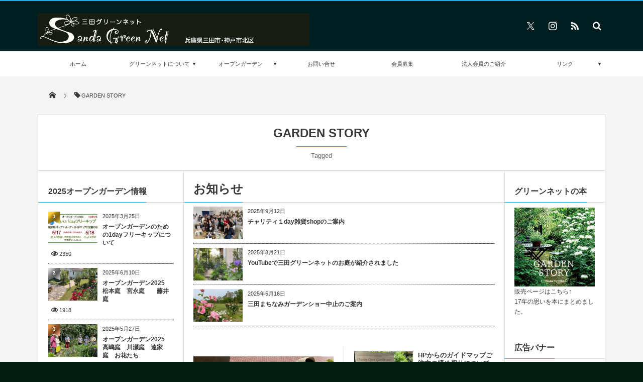

--- FILE ---
content_type: text/html; charset=UTF-8
request_url: https://www.sandagreennet.jp/tag/garden-story/
body_size: 15731
content:
<!DOCTYPE html>
<html lang="ja"><head prefix="og: http://ogp.me/ns# fb: http://ogp.me/ns/fb# blog: http://ogp.me/ns/website#"><meta charset="utf-8" /><meta name="viewport" content="width=device-width,initial-scale=1,minimum-scale=1,user-scalable=yes" /><meta name="description" content="  GARDEN STORYタグの記事一覧" /><meta name="keywords" content="GARDEN STORY , keyword1, keyword2, keyword3" /><meta property="og:title" content="GARDEN STORY  タグが付けられた記事一覧を表示しています。  | 三田グリーンネット" /><meta property="og:type" content="article" /><meta property="og:url" content="https://www.sandagreennet.jp/tag/garden-story/" /><meta property="og:image" content="" /><meta property="og:description" content="  GARDEN STORYタグの記事一覧" /><meta property="og:site_name" content="三田グリーンネット" /><link rel="canonical" href="https://www.sandagreennet.jp/tag/garden-story/" /><title>GARDEN STORY  タグが付けられた記事一覧を表示しています。  | 三田グリーンネット</title>
<meta name='robots' content='max-image-preview:large' />
	<style>img:is([sizes="auto" i], [sizes^="auto," i]) { contain-intrinsic-size: 3000px 1500px }</style>
	<link rel="dns-prefetch" href="//connect.facebook.net" /><link rel="dns-prefetch" href="//secure.gravatar.com" /><link rel="dns-prefetch" href="//api.pinterest.com" /><link rel="dns-prefetch" href="//jsoon.digitiminimi.com" /><link rel="dns-prefetch" href="//b.hatena.ne.jp" /><link rel="dns-prefetch" href="//platform.twitter.com" /><link rel='dns-prefetch' href='//ajax.googleapis.com' />
<link rel='dns-prefetch' href='//secure.gravatar.com' />
<link rel='dns-prefetch' href='//stats.wp.com' />
<link rel="alternate" type="application/rss+xml" title="三田グリーンネット &raquo; フィード" href="https://www.sandagreennet.jp/feed/" />
<link rel="alternate" type="application/rss+xml" title="三田グリーンネット &raquo; コメントフィード" href="https://www.sandagreennet.jp/comments/feed/" />
<link rel="alternate" type="application/rss+xml" title="三田グリーンネット &raquo; GARDEN STORY タグのフィード" href="https://www.sandagreennet.jp/tag/garden-story/feed/" />
<script>
/* <![CDATA[ */
window._wpemojiSettings = {"baseUrl":"https:\/\/s.w.org\/images\/core\/emoji\/16.0.1\/72x72\/","ext":".png","svgUrl":"https:\/\/s.w.org\/images\/core\/emoji\/16.0.1\/svg\/","svgExt":".svg","source":{"concatemoji":"https:\/\/www.sandagreennet.jp\/wp-includes\/js\/wp-emoji-release.min.js?ver=754d3036f3c45ce6baee26e89d2e9baf"}};
/*! This file is auto-generated */
!function(s,n){var o,i,e;function c(e){try{var t={supportTests:e,timestamp:(new Date).valueOf()};sessionStorage.setItem(o,JSON.stringify(t))}catch(e){}}function p(e,t,n){e.clearRect(0,0,e.canvas.width,e.canvas.height),e.fillText(t,0,0);var t=new Uint32Array(e.getImageData(0,0,e.canvas.width,e.canvas.height).data),a=(e.clearRect(0,0,e.canvas.width,e.canvas.height),e.fillText(n,0,0),new Uint32Array(e.getImageData(0,0,e.canvas.width,e.canvas.height).data));return t.every(function(e,t){return e===a[t]})}function u(e,t){e.clearRect(0,0,e.canvas.width,e.canvas.height),e.fillText(t,0,0);for(var n=e.getImageData(16,16,1,1),a=0;a<n.data.length;a++)if(0!==n.data[a])return!1;return!0}function f(e,t,n,a){switch(t){case"flag":return n(e,"\ud83c\udff3\ufe0f\u200d\u26a7\ufe0f","\ud83c\udff3\ufe0f\u200b\u26a7\ufe0f")?!1:!n(e,"\ud83c\udde8\ud83c\uddf6","\ud83c\udde8\u200b\ud83c\uddf6")&&!n(e,"\ud83c\udff4\udb40\udc67\udb40\udc62\udb40\udc65\udb40\udc6e\udb40\udc67\udb40\udc7f","\ud83c\udff4\u200b\udb40\udc67\u200b\udb40\udc62\u200b\udb40\udc65\u200b\udb40\udc6e\u200b\udb40\udc67\u200b\udb40\udc7f");case"emoji":return!a(e,"\ud83e\udedf")}return!1}function g(e,t,n,a){var r="undefined"!=typeof WorkerGlobalScope&&self instanceof WorkerGlobalScope?new OffscreenCanvas(300,150):s.createElement("canvas"),o=r.getContext("2d",{willReadFrequently:!0}),i=(o.textBaseline="top",o.font="600 32px Arial",{});return e.forEach(function(e){i[e]=t(o,e,n,a)}),i}function t(e){var t=s.createElement("script");t.src=e,t.defer=!0,s.head.appendChild(t)}"undefined"!=typeof Promise&&(o="wpEmojiSettingsSupports",i=["flag","emoji"],n.supports={everything:!0,everythingExceptFlag:!0},e=new Promise(function(e){s.addEventListener("DOMContentLoaded",e,{once:!0})}),new Promise(function(t){var n=function(){try{var e=JSON.parse(sessionStorage.getItem(o));if("object"==typeof e&&"number"==typeof e.timestamp&&(new Date).valueOf()<e.timestamp+604800&&"object"==typeof e.supportTests)return e.supportTests}catch(e){}return null}();if(!n){if("undefined"!=typeof Worker&&"undefined"!=typeof OffscreenCanvas&&"undefined"!=typeof URL&&URL.createObjectURL&&"undefined"!=typeof Blob)try{var e="postMessage("+g.toString()+"("+[JSON.stringify(i),f.toString(),p.toString(),u.toString()].join(",")+"));",a=new Blob([e],{type:"text/javascript"}),r=new Worker(URL.createObjectURL(a),{name:"wpTestEmojiSupports"});return void(r.onmessage=function(e){c(n=e.data),r.terminate(),t(n)})}catch(e){}c(n=g(i,f,p,u))}t(n)}).then(function(e){for(var t in e)n.supports[t]=e[t],n.supports.everything=n.supports.everything&&n.supports[t],"flag"!==t&&(n.supports.everythingExceptFlag=n.supports.everythingExceptFlag&&n.supports[t]);n.supports.everythingExceptFlag=n.supports.everythingExceptFlag&&!n.supports.flag,n.DOMReady=!1,n.readyCallback=function(){n.DOMReady=!0}}).then(function(){return e}).then(function(){var e;n.supports.everything||(n.readyCallback(),(e=n.source||{}).concatemoji?t(e.concatemoji):e.wpemoji&&e.twemoji&&(t(e.twemoji),t(e.wpemoji)))}))}((window,document),window._wpemojiSettings);
/* ]]> */
</script>
<link rel='stylesheet' id='colorboxstyle-css' href='https://www.sandagreennet.jp/wp-content/plugins/link-library/colorbox/colorbox.css?ver=754d3036f3c45ce6baee26e89d2e9baf' type='text/css' media='all' />
<style id='wp-emoji-styles-inline-css' type='text/css'>

	img.wp-smiley, img.emoji {
		display: inline !important;
		border: none !important;
		box-shadow: none !important;
		height: 1em !important;
		width: 1em !important;
		margin: 0 0.07em !important;
		vertical-align: -0.1em !important;
		background: none !important;
		padding: 0 !important;
	}
</style>
<link rel='stylesheet' id='wp-block-library-css' href='https://www.sandagreennet.jp/wp-includes/css/dist/block-library/style.min.css?ver=754d3036f3c45ce6baee26e89d2e9baf' type='text/css' media='all' />
<style id='classic-theme-styles-inline-css' type='text/css'>
/*! This file is auto-generated */
.wp-block-button__link{color:#fff;background-color:#32373c;border-radius:9999px;box-shadow:none;text-decoration:none;padding:calc(.667em + 2px) calc(1.333em + 2px);font-size:1.125em}.wp-block-file__button{background:#32373c;color:#fff;text-decoration:none}
</style>
<link rel='stylesheet' id='mediaelement-css' href='https://www.sandagreennet.jp/wp-includes/js/mediaelement/mediaelementplayer-legacy.min.css?ver=4.2.17' type='text/css' media='all' />
<link rel='stylesheet' id='wp-mediaelement-css' href='https://www.sandagreennet.jp/wp-includes/js/mediaelement/wp-mediaelement.min.css?ver=754d3036f3c45ce6baee26e89d2e9baf' type='text/css' media='all' />
<style id='jetpack-sharing-buttons-style-inline-css' type='text/css'>
.jetpack-sharing-buttons__services-list{display:flex;flex-direction:row;flex-wrap:wrap;gap:0;list-style-type:none;margin:5px;padding:0}.jetpack-sharing-buttons__services-list.has-small-icon-size{font-size:12px}.jetpack-sharing-buttons__services-list.has-normal-icon-size{font-size:16px}.jetpack-sharing-buttons__services-list.has-large-icon-size{font-size:24px}.jetpack-sharing-buttons__services-list.has-huge-icon-size{font-size:36px}@media print{.jetpack-sharing-buttons__services-list{display:none!important}}.editor-styles-wrapper .wp-block-jetpack-sharing-buttons{gap:0;padding-inline-start:0}ul.jetpack-sharing-buttons__services-list.has-background{padding:1.25em 2.375em}
</style>
<style id='global-styles-inline-css' type='text/css'>
:root{--wp--preset--aspect-ratio--square: 1;--wp--preset--aspect-ratio--4-3: 4/3;--wp--preset--aspect-ratio--3-4: 3/4;--wp--preset--aspect-ratio--3-2: 3/2;--wp--preset--aspect-ratio--2-3: 2/3;--wp--preset--aspect-ratio--16-9: 16/9;--wp--preset--aspect-ratio--9-16: 9/16;--wp--preset--color--black: #000000;--wp--preset--color--cyan-bluish-gray: #abb8c3;--wp--preset--color--white: #ffffff;--wp--preset--color--pale-pink: #f78da7;--wp--preset--color--vivid-red: #cf2e2e;--wp--preset--color--luminous-vivid-orange: #ff6900;--wp--preset--color--luminous-vivid-amber: #fcb900;--wp--preset--color--light-green-cyan: #7bdcb5;--wp--preset--color--vivid-green-cyan: #00d084;--wp--preset--color--pale-cyan-blue: #8ed1fc;--wp--preset--color--vivid-cyan-blue: #0693e3;--wp--preset--color--vivid-purple: #9b51e0;--wp--preset--gradient--vivid-cyan-blue-to-vivid-purple: linear-gradient(135deg,rgba(6,147,227,1) 0%,rgb(155,81,224) 100%);--wp--preset--gradient--light-green-cyan-to-vivid-green-cyan: linear-gradient(135deg,rgb(122,220,180) 0%,rgb(0,208,130) 100%);--wp--preset--gradient--luminous-vivid-amber-to-luminous-vivid-orange: linear-gradient(135deg,rgba(252,185,0,1) 0%,rgba(255,105,0,1) 100%);--wp--preset--gradient--luminous-vivid-orange-to-vivid-red: linear-gradient(135deg,rgba(255,105,0,1) 0%,rgb(207,46,46) 100%);--wp--preset--gradient--very-light-gray-to-cyan-bluish-gray: linear-gradient(135deg,rgb(238,238,238) 0%,rgb(169,184,195) 100%);--wp--preset--gradient--cool-to-warm-spectrum: linear-gradient(135deg,rgb(74,234,220) 0%,rgb(151,120,209) 20%,rgb(207,42,186) 40%,rgb(238,44,130) 60%,rgb(251,105,98) 80%,rgb(254,248,76) 100%);--wp--preset--gradient--blush-light-purple: linear-gradient(135deg,rgb(255,206,236) 0%,rgb(152,150,240) 100%);--wp--preset--gradient--blush-bordeaux: linear-gradient(135deg,rgb(254,205,165) 0%,rgb(254,45,45) 50%,rgb(107,0,62) 100%);--wp--preset--gradient--luminous-dusk: linear-gradient(135deg,rgb(255,203,112) 0%,rgb(199,81,192) 50%,rgb(65,88,208) 100%);--wp--preset--gradient--pale-ocean: linear-gradient(135deg,rgb(255,245,203) 0%,rgb(182,227,212) 50%,rgb(51,167,181) 100%);--wp--preset--gradient--electric-grass: linear-gradient(135deg,rgb(202,248,128) 0%,rgb(113,206,126) 100%);--wp--preset--gradient--midnight: linear-gradient(135deg,rgb(2,3,129) 0%,rgb(40,116,252) 100%);--wp--preset--font-size--small: 13px;--wp--preset--font-size--medium: 20px;--wp--preset--font-size--large: 36px;--wp--preset--font-size--x-large: 42px;--wp--preset--spacing--20: 0.44rem;--wp--preset--spacing--30: 0.67rem;--wp--preset--spacing--40: 1rem;--wp--preset--spacing--50: 1.5rem;--wp--preset--spacing--60: 2.25rem;--wp--preset--spacing--70: 3.38rem;--wp--preset--spacing--80: 5.06rem;--wp--preset--shadow--natural: 6px 6px 9px rgba(0, 0, 0, 0.2);--wp--preset--shadow--deep: 12px 12px 50px rgba(0, 0, 0, 0.4);--wp--preset--shadow--sharp: 6px 6px 0px rgba(0, 0, 0, 0.2);--wp--preset--shadow--outlined: 6px 6px 0px -3px rgba(255, 255, 255, 1), 6px 6px rgba(0, 0, 0, 1);--wp--preset--shadow--crisp: 6px 6px 0px rgba(0, 0, 0, 1);}:where(.is-layout-flex){gap: 0.5em;}:where(.is-layout-grid){gap: 0.5em;}body .is-layout-flex{display: flex;}.is-layout-flex{flex-wrap: wrap;align-items: center;}.is-layout-flex > :is(*, div){margin: 0;}body .is-layout-grid{display: grid;}.is-layout-grid > :is(*, div){margin: 0;}:where(.wp-block-columns.is-layout-flex){gap: 2em;}:where(.wp-block-columns.is-layout-grid){gap: 2em;}:where(.wp-block-post-template.is-layout-flex){gap: 1.25em;}:where(.wp-block-post-template.is-layout-grid){gap: 1.25em;}.has-black-color{color: var(--wp--preset--color--black) !important;}.has-cyan-bluish-gray-color{color: var(--wp--preset--color--cyan-bluish-gray) !important;}.has-white-color{color: var(--wp--preset--color--white) !important;}.has-pale-pink-color{color: var(--wp--preset--color--pale-pink) !important;}.has-vivid-red-color{color: var(--wp--preset--color--vivid-red) !important;}.has-luminous-vivid-orange-color{color: var(--wp--preset--color--luminous-vivid-orange) !important;}.has-luminous-vivid-amber-color{color: var(--wp--preset--color--luminous-vivid-amber) !important;}.has-light-green-cyan-color{color: var(--wp--preset--color--light-green-cyan) !important;}.has-vivid-green-cyan-color{color: var(--wp--preset--color--vivid-green-cyan) !important;}.has-pale-cyan-blue-color{color: var(--wp--preset--color--pale-cyan-blue) !important;}.has-vivid-cyan-blue-color{color: var(--wp--preset--color--vivid-cyan-blue) !important;}.has-vivid-purple-color{color: var(--wp--preset--color--vivid-purple) !important;}.has-black-background-color{background-color: var(--wp--preset--color--black) !important;}.has-cyan-bluish-gray-background-color{background-color: var(--wp--preset--color--cyan-bluish-gray) !important;}.has-white-background-color{background-color: var(--wp--preset--color--white) !important;}.has-pale-pink-background-color{background-color: var(--wp--preset--color--pale-pink) !important;}.has-vivid-red-background-color{background-color: var(--wp--preset--color--vivid-red) !important;}.has-luminous-vivid-orange-background-color{background-color: var(--wp--preset--color--luminous-vivid-orange) !important;}.has-luminous-vivid-amber-background-color{background-color: var(--wp--preset--color--luminous-vivid-amber) !important;}.has-light-green-cyan-background-color{background-color: var(--wp--preset--color--light-green-cyan) !important;}.has-vivid-green-cyan-background-color{background-color: var(--wp--preset--color--vivid-green-cyan) !important;}.has-pale-cyan-blue-background-color{background-color: var(--wp--preset--color--pale-cyan-blue) !important;}.has-vivid-cyan-blue-background-color{background-color: var(--wp--preset--color--vivid-cyan-blue) !important;}.has-vivid-purple-background-color{background-color: var(--wp--preset--color--vivid-purple) !important;}.has-black-border-color{border-color: var(--wp--preset--color--black) !important;}.has-cyan-bluish-gray-border-color{border-color: var(--wp--preset--color--cyan-bluish-gray) !important;}.has-white-border-color{border-color: var(--wp--preset--color--white) !important;}.has-pale-pink-border-color{border-color: var(--wp--preset--color--pale-pink) !important;}.has-vivid-red-border-color{border-color: var(--wp--preset--color--vivid-red) !important;}.has-luminous-vivid-orange-border-color{border-color: var(--wp--preset--color--luminous-vivid-orange) !important;}.has-luminous-vivid-amber-border-color{border-color: var(--wp--preset--color--luminous-vivid-amber) !important;}.has-light-green-cyan-border-color{border-color: var(--wp--preset--color--light-green-cyan) !important;}.has-vivid-green-cyan-border-color{border-color: var(--wp--preset--color--vivid-green-cyan) !important;}.has-pale-cyan-blue-border-color{border-color: var(--wp--preset--color--pale-cyan-blue) !important;}.has-vivid-cyan-blue-border-color{border-color: var(--wp--preset--color--vivid-cyan-blue) !important;}.has-vivid-purple-border-color{border-color: var(--wp--preset--color--vivid-purple) !important;}.has-vivid-cyan-blue-to-vivid-purple-gradient-background{background: var(--wp--preset--gradient--vivid-cyan-blue-to-vivid-purple) !important;}.has-light-green-cyan-to-vivid-green-cyan-gradient-background{background: var(--wp--preset--gradient--light-green-cyan-to-vivid-green-cyan) !important;}.has-luminous-vivid-amber-to-luminous-vivid-orange-gradient-background{background: var(--wp--preset--gradient--luminous-vivid-amber-to-luminous-vivid-orange) !important;}.has-luminous-vivid-orange-to-vivid-red-gradient-background{background: var(--wp--preset--gradient--luminous-vivid-orange-to-vivid-red) !important;}.has-very-light-gray-to-cyan-bluish-gray-gradient-background{background: var(--wp--preset--gradient--very-light-gray-to-cyan-bluish-gray) !important;}.has-cool-to-warm-spectrum-gradient-background{background: var(--wp--preset--gradient--cool-to-warm-spectrum) !important;}.has-blush-light-purple-gradient-background{background: var(--wp--preset--gradient--blush-light-purple) !important;}.has-blush-bordeaux-gradient-background{background: var(--wp--preset--gradient--blush-bordeaux) !important;}.has-luminous-dusk-gradient-background{background: var(--wp--preset--gradient--luminous-dusk) !important;}.has-pale-ocean-gradient-background{background: var(--wp--preset--gradient--pale-ocean) !important;}.has-electric-grass-gradient-background{background: var(--wp--preset--gradient--electric-grass) !important;}.has-midnight-gradient-background{background: var(--wp--preset--gradient--midnight) !important;}.has-small-font-size{font-size: var(--wp--preset--font-size--small) !important;}.has-medium-font-size{font-size: var(--wp--preset--font-size--medium) !important;}.has-large-font-size{font-size: var(--wp--preset--font-size--large) !important;}.has-x-large-font-size{font-size: var(--wp--preset--font-size--x-large) !important;}
:where(.wp-block-post-template.is-layout-flex){gap: 1.25em;}:where(.wp-block-post-template.is-layout-grid){gap: 1.25em;}
:where(.wp-block-columns.is-layout-flex){gap: 2em;}:where(.wp-block-columns.is-layout-grid){gap: 2em;}
:root :where(.wp-block-pullquote){font-size: 1.5em;line-height: 1.6;}
</style>
<link rel='stylesheet' id='contact-form-7-css' href='https://www.sandagreennet.jp/wp-content/plugins/contact-form-7/includes/css/styles.css?ver=6.1.4' type='text/css' media='all' />
<link rel='stylesheet' id='thumbs_rating_styles-css' href='https://www.sandagreennet.jp/wp-content/plugins/link-library/upvote-downvote/css/style.css?ver=1.0.0' type='text/css' media='all' />
<link rel='stylesheet' id='digipress-css' href='https://www.sandagreennet.jp/wp-content/themes/dp-magjam/css/style.css?ver=20231114135436' type='text/css' media='all' />
<link rel='stylesheet' id='wow-css' href='https://www.sandagreennet.jp/wp-content/themes/dp-magjam/css/animate.css?ver=1.6.1.3' type='text/css' media='all' />
<link rel='stylesheet' id='dp-visual-css' href='https://www.sandagreennet.jp/wp-content/uploads/digipress/magjam/css/visual-custom.css?ver=20250627095903' type='text/css' media='all' />
<link rel='stylesheet' id='jquery.lightbox.min.css-css' href='https://www.sandagreennet.jp/wp-content/plugins/wp-jquery-lightbox/lightboxes/wp-jquery-lightbox/styles/lightbox.min.css?ver=2.3.4' type='text/css' media='all' />
<link rel='stylesheet' id='jqlb-overrides-css' href='https://www.sandagreennet.jp/wp-content/plugins/wp-jquery-lightbox/lightboxes/wp-jquery-lightbox/styles/overrides.css?ver=2.3.4' type='text/css' media='all' />
<style id='jqlb-overrides-inline-css' type='text/css'>

			#outerImageContainer {
				box-shadow: 0 0 4px 2px rgba(0,0,0,.2);
			}
			#imageContainer{
				padding: 6px;
			}
			#imageDataContainer {
				box-shadow: none;
				z-index: auto;
			}
			#prevArrow,
			#nextArrow{
				background-color: rgba(255,255,255,.7;
				color: #000000;
			}
</style>
<script src="https://ajax.googleapis.com/ajax/libs/jquery/3.6.0/jquery.min.js?ver=754d3036f3c45ce6baee26e89d2e9baf" id="jquery-js"></script>
<script src="https://www.sandagreennet.jp/wp-content/plugins/link-library/colorbox/jquery.colorbox-min.js?ver=1.3.9" id="colorbox-js"></script>
<script id="thumbs_rating_scripts-js-extra">
/* <![CDATA[ */
var thumbs_rating_ajax = {"ajax_url":"https:\/\/www.sandagreennet.jp\/wp-admin\/admin-ajax.php","nonce":"bb4e2381d6"};
/* ]]> */
</script>
<script src="https://www.sandagreennet.jp/wp-content/plugins/link-library/upvote-downvote/js/general.js?ver=4.0.1" id="thumbs_rating_scripts-js"></script>
<link rel="https://api.w.org/" href="https://www.sandagreennet.jp/wp-json/" /><link rel="alternate" title="JSON" type="application/json" href="https://www.sandagreennet.jp/wp-json/wp/v2/tags/57" /><link rel="EditURI" type="application/rsd+xml" title="RSD" href="https://www.sandagreennet.jp/xmlrpc.php?rsd" />
	<style>img#wpstats{display:none}</style>
		<style type="text/css" media="all">
/* <![CDATA[ */
@import url("https://www.sandagreennet.jp/wp-content/plugins/wp-table-reloaded/css/plugin.css?ver=1.9.4");
@import url("https://www.sandagreennet.jp/wp-content/plugins/wp-table-reloaded/css/datatables.css?ver=1.9.4");
/* ]]> */
</style><style type="text/css" id="custom-background-css">
body.custom-background { background-color: #001e0f; }
</style>
			<style type="text/css" id="wp-custom-css">
			/*
カスタム CSS 機能へようこそ。

使い方についてはこちらをご覧ください
(英語ドキュメンテーション)。http://wp.me/PEmnE-Bt
20190510フォトコンテスト用ボタン下記追加
*/
a.gn_button {
	display: block;
	padding: 20px;
	margin: 0 auto;
	color: #2DBCF9;
/* 文字色 */
/*background: #12442a;
 背景色 */
	text-align: center;
	font-size: 20px;
	font-weight: bold;
	border-radius: 0;
	text-decoration: none;
	width: 100%;
	border: 3px solid #2DBCF9;
/*枠*/
}

/* マウスオーバー時 */
a.gn_button:hover {
	color: #ffffff;
	background: #2DBCF9;
/* 反転背景色 */
}		</style>
		<!-- ## NXS/OG ## --><!-- ## NXSOGTAGS ## --><!-- ## NXS/OG ## -->
<script>j$=jQuery;</script></head><body id="main-body" class="archive tag tag-garden-story tag-57 custom-background wp-theme-dp-magjam main-body" data-ct-sns-cache="true" data-ct-sns-cache-time="86400000">
<header id="header_container" class="header_container">
<div id="header_content" class="header_content clearfix">
<div class="h_group"><h1 class="hd_title_img wow fadeInRight"><a href="https://www.sandagreennet.jp/" title="三田グリーンネット"><img src="//www.sandagreennet.jp/wp-content/uploads/digipress/magjam/title/logo_2015.gif" alt="三田グリーンネット" /></a></h1></div><div class="hd_misc_div "><div id="fixed_sns" class=" wow fadeInDown"><ul><li class="tw"><a href="http://twitter.com/sandagreennet" title="Follow on Twitter" target="_blank" class="icon-twitter"><span>Twitter</span></a></li><li class="instagram"><a href="https://www.instagram.com/sandagreennet/?hl=ja" title="Instagram" target="_blank" class="icon-instagram"><span>Instagram</span></a></li><li class="rss"><a href="https://www.sandagreennet.jp/feed/" title="Subscribe Feed" target="_blank" class="icon-rss"><span>RSS</span></a></li></ul></div><div id="hd_searchform" class=" wow fadeInDown"><form method="get" id="searchform" action="https://www.sandagreennet.jp/">
<div class="searchtext_div"><label for="searchtext" class="assistive-text">検索</label>
<input type="text" class="field searchtext" name="s" id="searchtext" placeholder="検索" /></div>
<input type="submit" class="submit searchsubmit" name="submit" value="" />
</form>
</div></div></div><div id="global_menu_wrapper"><div id="global_menu"><nav id="global_menu_nav"><ul id="global_menu_ul" class="menu_num_7"><li id="menu-item-65" class="menu-item menu-item-type-custom menu-item-object-custom"><a href="https://sandagreennet.jp" class="menu-link">ホーム<span class="gnav-bd"></span></a></li>
<li id="menu-item-15642" class="menu-item menu-item-type-post_type menu-item-object-page menu-item-has-children"><a href="https://www.sandagreennet.jp/page-72/" class="menu-link">グリーンネットについて<span class="gnav-bd"></span></a>
<ul class="sub-menu">
	<li id="menu-item-99" class="menu-item menu-item-type-post_type menu-item-object-page"><a href="https://www.sandagreennet.jp/page-42/" class="menu-link">いままでの歩み</a></li>
</ul>
</li>
<li id="menu-item-9158" class="menu-item menu-item-type-post_type menu-item-object-page menu-item-has-children"><a href="https://www.sandagreennet.jp/page-8673/" class="menu-link">オープンガーデン<span class="gnav-bd"></span></a>
<ul class="sub-menu">
	<li id="menu-item-17317" class="menu-item menu-item-type-taxonomy menu-item-object-category"><a href="https://www.sandagreennet.jp/category/2024op/" class="menu-link">2024オープンガーデン</a></li>
	<li id="menu-item-16746" class="menu-item menu-item-type-taxonomy menu-item-object-category"><a href="https://www.sandagreennet.jp/category/2023%e3%82%aa%e3%83%bc%e3%83%97%e3%83%b3%e3%82%ac%e3%83%bc%e3%83%87%e3%83%b3/" class="menu-link">2023オープンガーデン</a></li>
	<li id="menu-item-16056" class="menu-item menu-item-type-taxonomy menu-item-object-category"><a href="https://www.sandagreennet.jp/category/2022%e3%82%aa%e3%83%bc%e3%83%97%e3%83%b3%e3%82%ac%e3%83%bc%e3%83%87%e3%83%b3/" class="menu-link">2022オープンガーデン</a></li>
	<li id="menu-item-14379" class="menu-item menu-item-type-taxonomy menu-item-object-category"><a href="https://www.sandagreennet.jp/category/2020%e3%82%aa%e3%83%bc%e3%83%97%e3%83%b3%e3%82%ac%e3%83%bc%e3%83%87%e3%83%b3/" class="menu-link">2020オープンガーデン</a></li>
	<li id="menu-item-14378" class="menu-item menu-item-type-taxonomy menu-item-object-category"><a href="https://www.sandagreennet.jp/category/2019-open-garden/" class="menu-link">2019オープンガーデン</a></li>
	<li id="menu-item-13375" class="menu-item menu-item-type-taxonomy menu-item-object-category"><a href="https://www.sandagreennet.jp/category/2018%e3%82%aa%e3%83%bc%e3%83%97%e3%83%b3%e3%82%ac%e3%83%bc%e3%83%87%e3%83%b3/" class="menu-link">2018オープンガーデン</a></li>
	<li id="menu-item-13374" class="menu-item menu-item-type-taxonomy menu-item-object-category"><a href="https://www.sandagreennet.jp/category/2017%e3%82%aa%e3%83%bc%e3%83%97%e3%83%b3%e3%82%ac%e3%83%bc%e3%83%87%e3%83%b3/" class="menu-link">2017オープンガーデン</a></li>
	<li id="menu-item-10244" class="menu-item menu-item-type-taxonomy menu-item-object-category"><a href="https://www.sandagreennet.jp/category/2016%e3%82%aa%e3%83%bc%e3%83%97%e3%83%b3%e3%82%ac%e3%83%bc%e3%83%87%e3%83%b3/" class="menu-link">2016オープンガーデン</a></li>
	<li id="menu-item-8767" class="menu-item menu-item-type-taxonomy menu-item-object-category"><a href="https://www.sandagreennet.jp/category/2015%e3%82%aa%e3%83%bc%e3%83%97%e3%83%b3%e3%82%ac%e3%83%bc%e3%83%87%e3%83%b3/" class="menu-link">2015オープンガーデン</a></li>
	<li id="menu-item-8682" class="menu-item menu-item-type-taxonomy menu-item-object-category"><a href="https://www.sandagreennet.jp/category/2014%e3%82%aa%e3%83%bc%e3%83%97%e3%83%b3%e3%82%ac%e3%83%bc%e3%83%87%e3%83%b3/" class="menu-link">2014オープンガーデン</a></li>
	<li id="menu-item-8681" class="menu-item menu-item-type-custom menu-item-object-custom"><a href="https://www.sandagreennet.jp/2013opengarden/" class="menu-link">2013オープンガーデン</a></li>
</ul>
</li>
<li id="menu-item-95" class="menu-item menu-item-type-post_type menu-item-object-page"><a href="https://www.sandagreennet.jp/page-81/" class="menu-link">お問い合せ<span class="gnav-bd"></span></a></li>
<li id="menu-item-96" class="menu-item menu-item-type-post_type menu-item-object-page"><a href="https://www.sandagreennet.jp/page-75/" class="menu-link">会員募集<span class="gnav-bd"></span></a></li>
<li id="menu-item-105" class="menu-item menu-item-type-post_type menu-item-object-page"><a href="https://www.sandagreennet.jp/%e6%b3%95%e4%ba%ba%e4%bc%9a%e5%93%a1%e3%81%ae%e3%81%94%e7%b4%b9%e4%bb%8b/" class="menu-link">法人会員のご紹介<span class="gnav-bd"></span></a></li>
<li id="menu-item-2032" class="menu-item menu-item-type-post_type menu-item-object-page menu-item-has-children"><a href="https://www.sandagreennet.jp/%e3%83%aa%e3%83%b3%e3%82%af/" class="menu-link">リンク<span class="gnav-bd"></span></a>
<ul class="sub-menu">
	<li id="menu-item-8683" class="menu-item menu-item-type-post_type menu-item-object-page"><a href="https://www.sandagreennet.jp/page-280/" class="menu-link">リンクについて</a></li>
	<li id="menu-item-10687" class="menu-item menu-item-type-post_type menu-item-object-page"><a href="https://www.sandagreennet.jp/page-10676/" class="menu-link">バナー広告について</a></li>
</ul>
</li>
</ul></nav></div><div id="expand_float_menu"><i class="icon-spaced-menu"></i></div></div></header><div id="main-wrap" class="main-wrap no-header not-home">
<section id="headline-sec"><div id="headline-sec-inner"><nav id="dp_breadcrumb_nav" class="dp_breadcrumb"><ul><li><a href="https://www.sandagreennet.jp/"><span class="icon-home"></span></a></li><li><span class="icon-tag">GARDEN STORY</span></li></ul></nav></div></section><div id="container" class="dp-container clearfix">
<section class="archive-title-sec"><h1 class="arc-title wow fadeInDown">  GARDEN STORY</h1><div class="cat-desc wow fadeInUp">Tagged</div></section><div id="content" class="content three-col both"><div id="top-content-widget" class="widget-content"><div id="dprecentcustompostswidget-2" class="dp-widget-content widget-box dp_recent_custom_posts_widget slider_fx"><h3 class="inside-title wow fadeInLeft"><span>お知らせ</span></h3><ul class="recent_entries thumb"><li class="clearfix"><div class="widget-post-thumb thumb"><a href="https://www.sandagreennet.jp/news/news-18946/" rel="bookmark"><img src="https://www.sandagreennet.jp/wp-content/uploads/2025/09/IMG_1099-140x96.jpg" width="140" height="96" layout="responsive" class="wp-post-image" alt="チャリティ１day雑貨shopのご案内" srcset="https://www.sandagreennet.jp/wp-content/uploads/2025/09/IMG_1099-140x96.jpg 140w, https://www.sandagreennet.jp/wp-content/uploads/2025/09/IMG_1099-280x192.jpg 280w" /></a></div><div class="excerpt_div"><div class="widget-time"><time datetime="2025-09-12T23:07:05+09:00">2025年9月12日</time></div><h4 class="excerpt_title_wid"><a href="https://www.sandagreennet.jp/news/news-18946/" rel="bookmark">チャリティ１day雑貨shopのご案内</a></h4></div></li><li class="clearfix"><div class="widget-post-thumb thumb"><a href="https://www.sandagreennet.jp/news/news-18932/" rel="bookmark"><img src="https://www.sandagreennet.jp/wp-content/uploads/2025/08/IMG_5892-140x96.jpg" width="140" height="96" layout="responsive" class="wp-post-image" alt="YouTubeで三田グリーンネットのお庭が紹介されました" srcset="https://www.sandagreennet.jp/wp-content/uploads/2025/08/IMG_5892-140x96.jpg 140w, https://www.sandagreennet.jp/wp-content/uploads/2025/08/IMG_5892-280x192.jpg 280w" /></a></div><div class="excerpt_div"><div class="widget-time"><time datetime="2025-08-21T03:03:27+09:00">2025年8月21日</time></div><h4 class="excerpt_title_wid"><a href="https://www.sandagreennet.jp/news/news-18932/" rel="bookmark">YouTubeで三田グリーンネットのお庭が紹介されました</a></h4></div></li><li class="clearfix"><div class="widget-post-thumb thumb"><a href="https://www.sandagreennet.jp/news/news-18441/" rel="bookmark"><img src="https://www.sandagreennet.jp/wp-content/uploads/2025/05/IMG_5985-140x96.jpeg" width="140" height="96" layout="responsive" class="wp-post-image" alt="三田まちなみガーデンショー中止のご案内" srcset="https://www.sandagreennet.jp/wp-content/uploads/2025/05/IMG_5985-140x96.jpeg 140w, https://www.sandagreennet.jp/wp-content/uploads/2025/05/IMG_5985-280x192.jpeg 280w" /></a></div><div class="excerpt_div"><div class="widget-time"><time datetime="2025-05-16T11:36:35+09:00">2025年5月16日</time></div><h4 class="excerpt_title_wid"><a href="https://www.sandagreennet.jp/news/news-18441/" rel="bookmark">三田まちなみガーデンショー中止のご案内</a></h4></div></li></ul></div></div><section class="loop-section magazine one clearfix"><div class="loop-div autopager three-col"><article class="loop-article oddpost first cat-color92 wow fadeInUp"><div class="loop-post-thumb magazine one"><a href="https://www.sandagreennet.jp/2025/03/18/post-18323/" rel="bookmark" title="GARDEN STORY オープンガーデンの庭から 特別価格で販売します！！"><img src="https://www.sandagreennet.jp/wp-content/uploads/2025/03/IMG_2313-427x320.jpg" width="427" height="320" layout="responsive" class="wp-post-image" alt="GARDEN STORY オープンガーデンの庭から 特別価格で販売します！！" srcset="https://www.sandagreennet.jp/wp-content/uploads/2025/03/IMG_2313-427x320.jpg 427w, https://www.sandagreennet.jp/wp-content/uploads/2025/03/IMG_2313-300x225.jpg 300w, https://www.sandagreennet.jp/wp-content/uploads/2025/03/IMG_2313-768x576.jpg 768w, https://www.sandagreennet.jp/wp-content/uploads/2025/03/IMG_2313-853x640.jpg 853w, https://www.sandagreennet.jp/wp-content/uploads/2025/03/IMG_2313.jpg 1000w" /><div class="loop-post-thumb-flip cat-color92"></div><div class="loop-media-icon"><span class="icon-link"></span></div></a><div class="meta-cat"><a href="https://www.sandagreennet.jp/category/2025%e3%82%aa%e3%83%bc%e3%83%97%e3%83%b3%e3%82%ac%e3%83%bc%e3%83%87%e3%83%b3/" rel="tag" class=" cat-color92">2025オープンガーデン</a></div><div class="meta-views icon-eye">821</div><div class="loop-share-num ct-shares" data-url="https://www.sandagreennet.jp/2025/03/18/post-18323/"><div class="meta-comment"><i class="icon-comment"></i><span class="share-num"><a href="https://www.sandagreennet.jp/2025/03/18/post-18323/#respond" title="Comment on GARDEN STORY オープンガーデンの庭から 特別価格で販売します！！">0</a></span></div></div></div><div class="loop-article-content"><h1 class="entry-title loop-title magazine one"><a href="https://www.sandagreennet.jp/2025/03/18/post-18323/" rel="bookmark" title="GARDEN STORY オープンガーデンの庭から 特別価格で販売します！！">GARDEN STORY オープンガーデンの庭から 特別価格で販売します！！</a></h1><div class="meta-div clearfix magazine one"><div class="meta-author vcard"><a href="https://www.sandagreennet.jp/author/wendy6457/" rel="author" title="Show articles of this user." class="fn"><img alt='avatar' src='https://secure.gravatar.com/avatar/5b6e2c0d5d9aa01339d4a855cc53727418c03381a23ec168d7267a8c49efd06f?s=28&#038;d=identicon&#038;r=g' srcset='https://secure.gravatar.com/avatar/5b6e2c0d5d9aa01339d4a855cc53727418c03381a23ec168d7267a8c49efd06f?s=56&#038;d=identicon&#038;r=g 2x' class='avatar avatar-28 photo' height='28' width='28' decoding='async'/>wendymam</a></div><div class="loop-date"><time datetime="2025-03-18T12:41:29+09:00" class="published">2025年3月18日</time></div></div><div class="loop-excerpt entry-summary">今年も5月に開催しますオープンガーデンに合わせて、 三田グリーンネットの本、「GARDEN STORY 〜オープンガーデンの庭から〜」を 特別価格で販売します。</div></div></article><article class="loop-article evenpost cat-color89 wow fadeInUp"><div class="loop-post-thumb magazine one"><a href="https://www.sandagreennet.jp/2024/05/03/post-17378/" rel="bookmark" title="HPからのガイドマップご注文の締め切りについて"><img src="https://www.sandagreennet.jp/wp-content/uploads/2024/05/IMG_5373-427x320.jpeg" width="427" height="320" layout="responsive" class="wp-post-image" alt="HPからのガイドマップご注文の締め切りについて" srcset="https://www.sandagreennet.jp/wp-content/uploads/2024/05/IMG_5373-427x320.jpeg 427w, https://www.sandagreennet.jp/wp-content/uploads/2024/05/IMG_5373-300x225.jpeg 300w, https://www.sandagreennet.jp/wp-content/uploads/2024/05/IMG_5373-768x576.jpeg 768w, https://www.sandagreennet.jp/wp-content/uploads/2024/05/IMG_5373-853x640.jpeg 853w, https://www.sandagreennet.jp/wp-content/uploads/2024/05/IMG_5373.jpeg 1000w" /><div class="loop-post-thumb-flip cat-color89"></div></a><div class="meta-cat"><a href="https://www.sandagreennet.jp/category/2024op/" rel="tag" class=" cat-color89">2024オープンガーデン</a></div><div class="meta-views icon-eye">930</div></div><div class="loop-article-content"><h1 class="entry-title loop-title magazine one"><a href="https://www.sandagreennet.jp/2024/05/03/post-17378/" rel="bookmark" title="HPからのガイドマップご注文の締め切りについて">HPからのガイドマップご注文の締め切りについて</a></h1><div class="meta-div clearfix magazine one"><div class="meta-author vcard"><a href="https://www.sandagreennet.jp/author/wendy6457/" rel="author" title="Show articles of this user." class="fn"><img alt='avatar' src='https://secure.gravatar.com/avatar/5b6e2c0d5d9aa01339d4a855cc53727418c03381a23ec168d7267a8c49efd06f?s=28&#038;d=identicon&#038;r=g' srcset='https://secure.gravatar.com/avatar/5b6e2c0d5d9aa01339d4a855cc53727418c03381a23ec168d7267a8c49efd06f?s=56&#038;d=identicon&#038;r=g 2x' class='avatar avatar-28 photo' height='28' width='28' decoding='async'/>wendymam</a></div><div class="loop-date"><time datetime="2024-05-03T12:47:44+09:00" class="published">2024年5月3日</time></div></div></div></article><article class="loop-article oddpost cat-color68 wow fadeInUp"><div class="loop-post-thumb magazine one"><a href="https://www.sandagreennet.jp/2022/03/25/post-15484/" rel="bookmark" title="ガイドマップの販売場所のご案内"><img src="https://www.sandagreennet.jp/wp-content/uploads/2022/03/5eb1b6ce1dc8e0b51f1af4caf42e255a-427x320.jpg" width="427" height="320" layout="responsive" class="wp-post-image" alt="ガイドマップの販売場所のご案内" srcset="https://www.sandagreennet.jp/wp-content/uploads/2022/03/5eb1b6ce1dc8e0b51f1af4caf42e255a-427x320.jpg 427w, https://www.sandagreennet.jp/wp-content/uploads/2022/03/5eb1b6ce1dc8e0b51f1af4caf42e255a-300x225.jpg 300w, https://www.sandagreennet.jp/wp-content/uploads/2022/03/5eb1b6ce1dc8e0b51f1af4caf42e255a-768x576.jpg 768w, https://www.sandagreennet.jp/wp-content/uploads/2022/03/5eb1b6ce1dc8e0b51f1af4caf42e255a-853x640.jpg 853w, https://www.sandagreennet.jp/wp-content/uploads/2022/03/5eb1b6ce1dc8e0b51f1af4caf42e255a.jpg 1024w" /><div class="loop-post-thumb-flip cat-color68"></div></a><div class="meta-cat"><a href="https://www.sandagreennet.jp/category/2022%e3%82%aa%e3%83%bc%e3%83%97%e3%83%b3%e3%82%ac%e3%83%bc%e3%83%87%e3%83%b3/" rel="tag" class=" cat-color68">2022オープンガーデン</a></div><div class="meta-views icon-eye">3018</div></div><div class="loop-article-content"><h1 class="entry-title loop-title magazine one"><a href="https://www.sandagreennet.jp/2022/03/25/post-15484/" rel="bookmark" title="ガイドマップの販売場所のご案内">ガイドマップの販売場所のご案内</a></h1><div class="meta-div clearfix magazine one"><div class="meta-author vcard"><a href="https://www.sandagreennet.jp/author/wendy6457/" rel="author" title="Show articles of this user." class="fn"><img alt='avatar' src='https://secure.gravatar.com/avatar/5b6e2c0d5d9aa01339d4a855cc53727418c03381a23ec168d7267a8c49efd06f?s=28&#038;d=identicon&#038;r=g' srcset='https://secure.gravatar.com/avatar/5b6e2c0d5d9aa01339d4a855cc53727418c03381a23ec168d7267a8c49efd06f?s=56&#038;d=identicon&#038;r=g 2x' class='avatar avatar-28 photo' height='28' width='28' decoding='async'/>wendymam</a></div><div class="loop-date"><time datetime="2022-03-25T08:29:49+09:00" class="published">2022年3月25日</time></div></div></div></article><article class="loop-article evenpost cat-color56 wow fadeInUp"><div class="loop-post-thumb magazine one"><a href="https://www.sandagreennet.jp/2017/04/29/post-11257-2/" rel="bookmark" title="GARDEN STORY発刊！！"><img src="https://www.sandagreennet.jp/wp-content/uploads/2017/04/IMG_2210.jpg" width="320" height="320" layout="responsive" class="wp-post-image" alt="GARDEN STORY発刊！！" srcset="https://www.sandagreennet.jp/wp-content/uploads/2017/04/IMG_2210.jpg 800w, https://www.sandagreennet.jp/wp-content/uploads/2017/04/IMG_2210-150x150.jpg 150w, https://www.sandagreennet.jp/wp-content/uploads/2017/04/IMG_2210-300x300.jpg 300w" /><div class="loop-post-thumb-flip cat-color56"></div></a><div class="meta-cat"><a href="https://www.sandagreennet.jp/category/garden-story/" rel="tag" class=" cat-color56">Garden story</a></div><div class="meta-views icon-eye">9185</div></div><div class="loop-article-content"><h1 class="entry-title loop-title magazine one"><a href="https://www.sandagreennet.jp/2017/04/29/post-11257-2/" rel="bookmark" title="GARDEN STORY発刊！！">GARDEN STORY発刊！！</a></h1><div class="meta-div clearfix magazine one"><div class="meta-author vcard"><a href="https://www.sandagreennet.jp/author/wendy6457/" rel="author" title="Show articles of this user." class="fn"><img alt='avatar' src='https://secure.gravatar.com/avatar/5b6e2c0d5d9aa01339d4a855cc53727418c03381a23ec168d7267a8c49efd06f?s=28&#038;d=identicon&#038;r=g' srcset='https://secure.gravatar.com/avatar/5b6e2c0d5d9aa01339d4a855cc53727418c03381a23ec168d7267a8c49efd06f?s=56&#038;d=identicon&#038;r=g 2x' class='avatar avatar-28 photo' height='28' width='28' decoding='async'/>wendymam</a></div><div class="loop-date"><time datetime="2017-04-29T10:08:15+09:00" class="published">2017年4月29日</time></div></div></div></article><article class="loop-article oddpost cat-color55 wow fadeInUp"><div class="loop-post-thumb magazine one"><a href="https://www.sandagreennet.jp/2017/04/13/post-11167/" rel="bookmark" title="新刊GARDEN STORYのお知らせ"><img src="https://www.sandagreennet.jp/wp-content/uploads/2017/03/Garden-Story_cover_1.jpg" width="313" height="320" layout="responsive" class="wp-post-image" alt="新刊GARDEN STORYのお知らせ" srcset="https://www.sandagreennet.jp/wp-content/uploads/2017/03/Garden-Story_cover_1.jpg 782w, https://www.sandagreennet.jp/wp-content/uploads/2017/03/Garden-Story_cover_1-293x300.jpg 293w" /><div class="loop-post-thumb-flip cat-color55"></div></a><div class="meta-cat"><a href="https://www.sandagreennet.jp/category/2017%e3%82%aa%e3%83%bc%e3%83%97%e3%83%b3%e3%82%ac%e3%83%bc%e3%83%87%e3%83%b3/" rel="tag" class=" cat-color55">2017オープンガーデン</a></div><div class="meta-views icon-eye">4005</div></div><div class="loop-article-content"><h1 class="entry-title loop-title magazine one"><a href="https://www.sandagreennet.jp/2017/04/13/post-11167/" rel="bookmark" title="新刊GARDEN STORYのお知らせ">新刊GARDEN STORYのお知らせ</a></h1><div class="meta-div clearfix magazine one"><div class="meta-author vcard"><a href="https://www.sandagreennet.jp/author/wendy6457/" rel="author" title="Show articles of this user." class="fn"><img alt='avatar' src='https://secure.gravatar.com/avatar/5b6e2c0d5d9aa01339d4a855cc53727418c03381a23ec168d7267a8c49efd06f?s=28&#038;d=identicon&#038;r=g' srcset='https://secure.gravatar.com/avatar/5b6e2c0d5d9aa01339d4a855cc53727418c03381a23ec168d7267a8c49efd06f?s=56&#038;d=identicon&#038;r=g 2x' class='avatar avatar-28 photo' height='28' width='28' decoding='async'/>wendymam</a></div><div class="loop-date"><time datetime="2017-04-13T02:20:43+09:00" class="published">2017年4月13日</time></div></div></div></article><article class="loop-article evenpost cat-color56 wow fadeInUp"><div class="loop-post-thumb magazine one"><a href="https://www.sandagreennet.jp/2017/04/12/post-11200/" rel="bookmark" title="GARDEN STORYの編集Story"><img src="https://www.sandagreennet.jp/wp-content/uploads/2016/09/conv00031.jpg" width="427" height="320" layout="responsive" class="wp-post-image" alt="GARDEN STORYの編集Story" srcset="https://www.sandagreennet.jp/wp-content/uploads/2016/09/conv00031.jpg 1600w, https://www.sandagreennet.jp/wp-content/uploads/2016/09/conv00031-300x225.jpg 300w, https://www.sandagreennet.jp/wp-content/uploads/2016/09/conv00031-1024x768.jpg 1024w" /><div class="loop-post-thumb-flip cat-color56"></div></a><div class="meta-cat"><a href="https://www.sandagreennet.jp/category/garden-story/" rel="tag" class=" cat-color56">Garden story</a></div><div class="meta-views icon-eye">3103</div></div><div class="loop-article-content"><h1 class="entry-title loop-title magazine one"><a href="https://www.sandagreennet.jp/2017/04/12/post-11200/" rel="bookmark" title="GARDEN STORYの編集Story">GARDEN STORYの編集Story</a></h1><div class="meta-div clearfix magazine one"><div class="meta-author vcard"><a href="https://www.sandagreennet.jp/author/wendy6457/" rel="author" title="Show articles of this user." class="fn"><img alt='avatar' src='https://secure.gravatar.com/avatar/5b6e2c0d5d9aa01339d4a855cc53727418c03381a23ec168d7267a8c49efd06f?s=28&#038;d=identicon&#038;r=g' srcset='https://secure.gravatar.com/avatar/5b6e2c0d5d9aa01339d4a855cc53727418c03381a23ec168d7267a8c49efd06f?s=56&#038;d=identicon&#038;r=g 2x' class='avatar avatar-28 photo' height='28' width='28' decoding='async'/>wendymam</a></div><div class="loop-date"><time datetime="2017-04-12T07:49:57+09:00" class="published">2017年4月12日</time></div></div></div></article></div></section></div><aside id="sidebar" class="sidebar both first three-col">
<div id="dpmostviewedpostswidget-2" class="widget-box dp_recent_posts_widget slider_fx"><h1 class="dp-widget-title"><span>2025オープンガーデン情報</span></h1><ul class="recent_entries thumb"><li class="clearfix has_rank"><div class="widget-post-thumb thumb"><a href="https://www.sandagreennet.jp/2025/03/25/post-18344/" rel="bookmark"><img src="https://www.sandagreennet.jp/wp-content/uploads/2025/03/20250327greennet_free_checket-140x96.jpg" width="140" height="96" layout="responsive" class="wp-post-image" alt="オープンガーデンのための1dayフリーキップについて" srcset="https://www.sandagreennet.jp/wp-content/uploads/2025/03/20250327greennet_free_checket-140x96.jpg 140w, https://www.sandagreennet.jp/wp-content/uploads/2025/03/20250327greennet_free_checket-280x192.jpg 280w" /></a></div><div class="excerpt_div"><div class="widget-time"><time datetime="2025-03-25T23:41:00+09:00">2025年3月25日</time></div><h4 class="excerpt_title_wid"><a href="https://www.sandagreennet.jp/2025/03/25/post-18344/" rel="bookmark">オープンガーデンのための1dayフリーキップについて</a></h4><div class="meta-views widget-views icon-eye">2350</div></div><span class="rank_label thumb">1</span></li><li class="clearfix has_rank"><div class="widget-post-thumb thumb"><a href="https://www.sandagreennet.jp/2025/06/10/post-18680/" rel="bookmark"><img src="https://www.sandagreennet.jp/wp-content/uploads/2025/06/IMG_8683-140x96.jpg" width="140" height="96" layout="responsive" class="wp-post-image" alt="オープンガーデン2025　松本庭　宮永庭　　藤井庭" srcset="https://www.sandagreennet.jp/wp-content/uploads/2025/06/IMG_8683-140x96.jpg 140w, https://www.sandagreennet.jp/wp-content/uploads/2025/06/IMG_8683-280x192.jpg 280w" /></a></div><div class="excerpt_div"><div class="widget-time"><time datetime="2025-06-10T13:40:18+09:00">2025年6月10日</time></div><h4 class="excerpt_title_wid"><a href="https://www.sandagreennet.jp/2025/06/10/post-18680/" rel="bookmark">オープンガーデン2025　松本庭　宮永庭　　藤井庭</a></h4><div class="meta-views widget-views icon-eye">1918</div></div><span class="rank_label thumb">2</span></li><li class="clearfix has_rank"><div class="widget-post-thumb thumb"><a href="https://www.sandagreennet.jp/2025/05/27/post-18611/" rel="bookmark"><img src="https://www.sandagreennet.jp/wp-content/uploads/2025/05/IMG_8055-140x96.jpg" width="140" height="96" layout="responsive" class="wp-post-image" alt="オープンガーデン2025　高嶋庭　川瀬庭　達家庭　お花たち" srcset="https://www.sandagreennet.jp/wp-content/uploads/2025/05/IMG_8055-140x96.jpg 140w, https://www.sandagreennet.jp/wp-content/uploads/2025/05/IMG_8055-280x192.jpg 280w" /></a></div><div class="excerpt_div"><div class="widget-time"><time datetime="2025-05-27T13:34:36+09:00">2025年5月27日</time></div><h4 class="excerpt_title_wid"><a href="https://www.sandagreennet.jp/2025/05/27/post-18611/" rel="bookmark">オープンガーデン2025　高嶋庭　川瀬庭　達家庭　お花たち</a></h4><div class="meta-views widget-views icon-eye">1485</div></div><span class="rank_label thumb">3</span></li><li class="clearfix has_rank"><div class="widget-post-thumb thumb"><a href="https://www.sandagreennet.jp/2025/05/06/post-18338/" rel="bookmark"><img src="https://www.sandagreennet.jp/wp-content/uploads/2025/03/IMG_2311-140x96.jpeg" width="140" height="96" layout="responsive" class="wp-post-image" alt="ガイドマップ、GARDEN STORY、１Ddayフリーキップ販売中" srcset="https://www.sandagreennet.jp/wp-content/uploads/2025/03/IMG_2311-140x96.jpeg 140w, https://www.sandagreennet.jp/wp-content/uploads/2025/03/IMG_2311-280x192.jpeg 280w" /></a></div><div class="excerpt_div"><div class="widget-time"><time datetime="2025-05-06T18:54:27+09:00">2025年5月6日</time></div><h4 class="excerpt_title_wid"><a href="https://www.sandagreennet.jp/2025/05/06/post-18338/" rel="bookmark">ガイドマップ、GARDEN STORY、１Ddayフリーキップ販売中</a></h4><div class="meta-views widget-views icon-eye">1035</div></div><span class="rank_label thumb">4</span></li><li class="clearfix has_rank"><div class="widget-post-thumb thumb"><a href="https://www.sandagreennet.jp/2025/05/16/18448/" rel="bookmark"><img src="https://www.sandagreennet.jp/wp-content/uploads/2025/05/IMG_5985-140x96.jpeg" width="140" height="96" layout="responsive" class="wp-post-image" alt="三田まちなみガーデンショーは中止。オープンガーデンは実施します。" srcset="https://www.sandagreennet.jp/wp-content/uploads/2025/05/IMG_5985-140x96.jpeg 140w, https://www.sandagreennet.jp/wp-content/uploads/2025/05/IMG_5985-280x192.jpeg 280w" /></a></div><div class="excerpt_div"><div class="widget-time"><time datetime="2025-05-16T11:41:18+09:00">2025年5月16日</time></div><h4 class="excerpt_title_wid"><a href="https://www.sandagreennet.jp/2025/05/16/18448/" rel="bookmark">三田まちなみガーデンショーは中止。オープンガーデンは実施します。</a></h4><div class="meta-views widget-views icon-eye">864</div></div><span class="rank_label thumb">5</span></li><li class="clearfix has_rank"><div class="widget-post-thumb thumb"><a href="https://www.sandagreennet.jp/2025/03/18/post-18323/" rel="bookmark"><img src="https://www.sandagreennet.jp/wp-content/uploads/2025/03/IMG_2313-140x96.jpg" width="140" height="96" layout="responsive" class="wp-post-image" alt="GARDEN STORY オープンガーデンの庭から 特別価格で販売します！！" srcset="https://www.sandagreennet.jp/wp-content/uploads/2025/03/IMG_2313-140x96.jpg 140w, https://www.sandagreennet.jp/wp-content/uploads/2025/03/IMG_2313-280x192.jpg 280w" /></a></div><div class="excerpt_div"><div class="widget-time"><time datetime="2025-03-18T12:41:29+09:00">2025年3月18日</time></div><h4 class="excerpt_title_wid"><a href="https://www.sandagreennet.jp/2025/03/18/post-18323/" rel="bookmark">GARDEN STORY オープンガーデンの庭から 特別価格で販売します！！</a></h4><div class="meta-views widget-views icon-eye">821</div></div><span class="rank_label thumb">6</span></li><li class="clearfix has_rank"><div class="widget-post-thumb thumb"><a href="https://www.sandagreennet.jp/2025/01/20/post-18280/" rel="bookmark"><img src="https://www.sandagreennet.jp/wp-content/uploads/2025/01/IMG_5198-140x96.jpg" width="140" height="96" layout="responsive" class="wp-post-image" alt="活動報告" srcset="https://www.sandagreennet.jp/wp-content/uploads/2025/01/IMG_5198-140x96.jpg 140w, https://www.sandagreennet.jp/wp-content/uploads/2025/01/IMG_5198-280x192.jpg 280w" /></a></div><div class="excerpt_div"><div class="widget-time"><time datetime="2025-01-20T12:45:46+09:00">2025年1月20日</time></div><h4 class="excerpt_title_wid"><a href="https://www.sandagreennet.jp/2025/01/20/post-18280/" rel="bookmark">活動報告</a></h4><div class="meta-views widget-views icon-eye">764</div></div><span class="rank_label thumb">7</span></li><li class="clearfix has_rank"><div class="widget-post-thumb thumb"><a href="https://www.sandagreennet.jp/2025/05/24/post-18557/" rel="bookmark"><img src="https://www.sandagreennet.jp/wp-content/uploads/2025/05/IMG_7787-140x96.jpg" width="140" height="96" layout="responsive" class="wp-post-image" alt="オープンガーデン2025　宮地庭　山本庭　牧井庭" srcset="https://www.sandagreennet.jp/wp-content/uploads/2025/05/IMG_7787-140x96.jpg 140w, https://www.sandagreennet.jp/wp-content/uploads/2025/05/IMG_7787-280x192.jpg 280w" /></a></div><div class="excerpt_div"><div class="widget-time"><time datetime="2025-05-24T22:06:24+09:00">2025年5月24日</time></div><h4 class="excerpt_title_wid"><a href="https://www.sandagreennet.jp/2025/05/24/post-18557/" rel="bookmark">オープンガーデン2025　宮地庭　山本庭　牧井庭</a></h4><div class="meta-views widget-views icon-eye">655</div></div><span class="rank_label thumb">8</span></li><li class="clearfix has_rank"><div class="widget-post-thumb thumb"><a href="https://www.sandagreennet.jp/2025/05/24/post-18506/" rel="bookmark"><img src="https://www.sandagreennet.jp/wp-content/uploads/2025/05/IMG_7951-140x96.jpg" width="140" height="96" layout="responsive" class="wp-post-image" alt="オープンガーデン2025　コミュニティガーデンふるる　吉村庭　上田庭" srcset="https://www.sandagreennet.jp/wp-content/uploads/2025/05/IMG_7951-140x96.jpg 140w, https://www.sandagreennet.jp/wp-content/uploads/2025/05/IMG_7951-280x192.jpg 280w" /></a></div><div class="excerpt_div"><div class="widget-time"><time datetime="2025-05-24T16:11:36+09:00">2025年5月24日</time></div><h4 class="excerpt_title_wid"><a href="https://www.sandagreennet.jp/2025/05/24/post-18506/" rel="bookmark">オープンガーデン2025　コミュニティガーデンふるる　吉村庭　上田庭</a></h4><div class="meta-views widget-views icon-eye">638</div></div><span class="rank_label thumb">9</span></li><li class="clearfix has_rank"><div class="widget-post-thumb thumb"><a href="https://www.sandagreennet.jp/2025/05/10/post-18409/" rel="bookmark"><img src="https://www.sandagreennet.jp/wp-content/uploads/2025/05/IMG_7257-140x96.jpg" width="140" height="96" layout="responsive" class="wp-post-image" alt="活動報告" srcset="https://www.sandagreennet.jp/wp-content/uploads/2025/05/IMG_7257-140x96.jpg 140w, https://www.sandagreennet.jp/wp-content/uploads/2025/05/IMG_7257-280x192.jpg 280w" /></a></div><div class="excerpt_div"><div class="widget-time"><time datetime="2025-05-10T21:28:19+09:00">2025年5月10日</time></div><h4 class="excerpt_title_wid"><a href="https://www.sandagreennet.jp/2025/05/10/post-18409/" rel="bookmark">活動報告</a></h4><div class="meta-views widget-views icon-eye">620</div></div><span class="rank_label thumb">10</span></li><li class="clearfix has_rank"><div class="widget-post-thumb thumb"><a href="https://www.sandagreennet.jp/2025/05/22/post-18460/" rel="bookmark"><img src="https://www.sandagreennet.jp/wp-content/uploads/2025/05/image4-140x96.jpeg" width="140" height="96" layout="responsive" class="wp-post-image" alt="オープンガーデン2025　　高木庭　尾藤庭　池上庭" srcset="https://www.sandagreennet.jp/wp-content/uploads/2025/05/image4-140x96.jpeg 140w, https://www.sandagreennet.jp/wp-content/uploads/2025/05/image4-280x192.jpeg 280w" /></a></div><div class="excerpt_div"><div class="widget-time"><time datetime="2025-05-22T21:04:19+09:00">2025年5月22日</time></div><h4 class="excerpt_title_wid"><a href="https://www.sandagreennet.jp/2025/05/22/post-18460/" rel="bookmark">オープンガーデン2025　　高木庭　尾藤庭　池上庭</a></h4><div class="meta-views widget-views icon-eye">592</div></div><span class="rank_label thumb">11</span></li><li class="clearfix has_rank"><div class="widget-post-thumb thumb"><a href="https://www.sandagreennet.jp/2025/05/16/post-18456/" rel="bookmark"><img src="https://www.sandagreennet.jp/wp-content/uploads/2025/05/IMG_5976-140x96.jpeg" width="140" height="96" layout="responsive" class="wp-post-image" alt="神姫バス１dayフリーキップは中央公園にて当日販売いたします" srcset="https://www.sandagreennet.jp/wp-content/uploads/2025/05/IMG_5976-140x96.jpeg 140w, https://www.sandagreennet.jp/wp-content/uploads/2025/05/IMG_5976-280x192.jpeg 280w" /></a></div><div class="excerpt_div"><div class="widget-time"><time datetime="2025-05-16T13:21:21+09:00">2025年5月16日</time></div><h4 class="excerpt_title_wid"><a href="https://www.sandagreennet.jp/2025/05/16/post-18456/" rel="bookmark">神姫バス１dayフリーキップは中央公園にて当日販売いたします</a></h4><div class="meta-views widget-views icon-eye">534</div></div><span class="rank_label thumb">12</span></li></ul></div><div id="categories-2" class="widget-box widget_categories slider_fx"><h1 class="dp-widget-title"><span>カテゴリー</span></h1>
			<ul>
					<li class="cat-item cat-item-31"><a href="https://www.sandagreennet.jp/category/%e8%ac%9b%e7%bf%92%e4%bc%9a/" >講習会 <span class="count">29</span></a>
</li>
	<li class="cat-item cat-item-24"><a href="https://www.sandagreennet.jp/category/%e8%8a%b1%e4%bb%b2%e9%96%93/" >花仲間 <span class="count">17</span></a>
</li>
	<li class="cat-item cat-item-48"><a href="https://www.sandagreennet.jp/category/%e7%b7%8f%e4%bc%9a/" >総会 <span class="count">9</span></a>
</li>
	<li class="cat-item cat-item-22"><a href="https://www.sandagreennet.jp/category/%e7%a0%94%e4%bf%ae%e6%97%85%e8%a1%8c/" >研修旅行 <span class="count">19</span></a>
</li>
	<li class="cat-item cat-item-71"><a href="https://www.sandagreennet.jp/category/%e6%b3%95%e4%ba%ba%e4%bc%9a%e5%93%a1/" >法人会員 <span class="count">8</span></a>
</li>
	<li class="cat-item cat-item-41"><a href="https://www.sandagreennet.jp/category/%e6%a8%b9%e3%81%ae%e3%82%af%e3%83%a9%e3%83%96/" >樹のクラブ <span class="count">1</span></a>
</li>
	<li class="cat-item cat-item-47"><a href="https://www.sandagreennet.jp/category/%e6%9d%a5%e8%a8%aa%e5%9b%a3%e4%bd%93/" >来訪団体 <span class="count">6</span></a>
</li>
	<li class="cat-item cat-item-40"><a href="https://www.sandagreennet.jp/category/%e6%9c%a8%e5%b7%a5%e5%90%8c%e5%a5%bd%e4%bc%9a/" >木工同好会 <span class="count">2</span></a>
</li>
	<li class="cat-item cat-item-62"><a href="https://www.sandagreennet.jp/category/%e6%96%b0%e5%9e%8b%e3%82%b3%e3%83%ad%e3%83%8a%e3%82%a6%e3%82%a4%e3%83%ab%e3%82%b9/" >新型コロナウイルス <span class="count">2</span></a>
</li>
	<li class="cat-item cat-item-23"><a href="https://www.sandagreennet.jp/category/%e5%ae%9a%e4%be%8b%e4%bc%9a/" >定例会 <span class="count">123</span></a>
</li>
	<li class="cat-item cat-item-74"><a href="https://www.sandagreennet.jp/category/%e5%85%b5%e5%ba%ab%e3%82%aa%e3%83%bc%e3%83%97%e3%83%b3%e3%82%ac%e3%83%bc%e3%83%87%e3%83%b3%e3%83%8d%e3%83%83%e3%83%88%e3%83%af%e3%83%bc%e3%82%af/" >兵庫オープンガーデンネットワーク <span class="count">20</span></a>
</li>
	<li class="cat-item cat-item-3"><a href="https://www.sandagreennet.jp/category/wellcomegarden/" >公共緑花 <span class="count">117</span></a>
</li>
	<li class="cat-item cat-item-46"><a href="https://www.sandagreennet.jp/category/%e4%ba%a4%e6%b5%81%e4%bc%9a/" >交流会 <span class="count">22</span></a>
</li>
	<li class="cat-item cat-item-17"><a href="https://www.sandagreennet.jp/category/%e4%b8%89%e7%94%b0%e3%81%be%e3%81%a1%e3%81%aa%e3%81%bf%e3%82%ac%e3%83%bc%e3%83%87%e3%83%b3%e3%82%b7%e3%83%a7%e3%83%bc/" >三田まちなみガーデンショー <span class="count">65</span></a>
</li>
	<li class="cat-item cat-item-60"><a href="https://www.sandagreennet.jp/category/%e4%b8%89%e7%94%b0%e3%82%b0%e3%83%aa%e3%83%bc%e3%83%b3%e3%83%8d%e3%83%83%e3%83%88%e3%83%95%e3%82%a9%e3%83%88%e3%82%b3%e3%83%b3%e3%83%86%e3%82%b9%e3%83%88/" >三田グリーンネットフォトコンテスト <span class="count">2</span></a>
</li>
	<li class="cat-item cat-item-73"><a href="https://www.sandagreennet.jp/category/%e3%81%b0%e3%82%89%e3%82%af%e3%83%a9%e3%83%96/" >ばらクラブ <span class="count">15</span></a>
</li>
	<li class="cat-item cat-item-14"><a href="https://www.sandagreennet.jp/category/%e3%81%af%e3%81%aa%e6%95%a3%e6%ad%a9/" >はな散歩 <span class="count">81</span></a>
</li>
	<li class="cat-item cat-item-8"><a href="https://www.sandagreennet.jp/category/news/" >ニュース <span class="count">3</span></a>
</li>
	<li class="cat-item cat-item-33"><a href="https://www.sandagreennet.jp/category/%e3%83%81%e3%83%a3%e3%83%aa%e3%83%86%e3%82%a31day%e9%9b%91%e8%b2%a8shop/" >チャリティ1day雑貨shop <span class="count">54</span></a>
</li>
	<li class="cat-item cat-item-87"><a href="https://www.sandagreennet.jp/category/%e3%81%95%e3%82%93%e3%81%a0%e3%81%be%e3%81%a1%e5%8d%9a2023/" >さんだまち博2023 <span class="count">2</span></a>
</li>
	<li class="cat-item cat-item-84"><a href="https://www.sandagreennet.jp/category/%e3%81%95%e3%82%93%e3%81%a0%e3%81%be%e3%81%a1%e5%8d%9a/" >さんだまち博 <span class="count">3</span></a>
</li>
	<li class="cat-item cat-item-7"><a href="https://www.sandagreennet.jp/category/information/" >お知らせ <span class="count">33</span></a>
</li>
	<li class="cat-item cat-item-13"><a href="https://www.sandagreennet.jp/category/%e3%81%8a%e5%ba%ad%e7%b4%b9%e4%bb%8b/" >お庭紹介 <span class="count">110</span></a>
</li>
	<li class="cat-item cat-item-1"><a href="https://www.sandagreennet.jp/category/opengarden/" >オープンガーデン <span class="count">348</span></a>
</li>
	<li class="cat-item cat-item-94"><a href="https://www.sandagreennet.jp/category/youtube%e5%8b%95%e7%94%bb/" >YouTube動画 <span class="count">2</span></a>
</li>
	<li class="cat-item cat-item-56"><a href="https://www.sandagreennet.jp/category/garden-story/" >Garden story <span class="count">9</span></a>
</li>
	<li class="cat-item cat-item-91"><a href="https://www.sandagreennet.jp/category/25%e5%91%a8%e5%b9%b4%e8%a8%98%e5%bf%b5%e4%ba%a4%e6%b5%81%e4%bc%9a/" >25周年記念交流会 <span class="count">1</span></a>
</li>
	<li class="cat-item cat-item-92"><a href="https://www.sandagreennet.jp/category/2025%e3%82%aa%e3%83%bc%e3%83%97%e3%83%b3%e3%82%ac%e3%83%bc%e3%83%87%e3%83%b3/" >2025オープンガーデン <span class="count">23</span></a>
</li>
	<li class="cat-item cat-item-89"><a href="https://www.sandagreennet.jp/category/2024op/" >2024オープンガーデン <span class="count">34</span></a>
</li>
	<li class="cat-item cat-item-85"><a href="https://www.sandagreennet.jp/category/2023%e3%82%aa%e3%83%bc%e3%83%97%e3%83%b3%e3%82%ac%e3%83%bc%e3%83%87%e3%83%b3/" >2023オープンガーデン <span class="count">30</span></a>
</li>
	<li class="cat-item cat-item-68"><a href="https://www.sandagreennet.jp/category/2022%e3%82%aa%e3%83%bc%e3%83%97%e3%83%b3%e3%82%ac%e3%83%bc%e3%83%87%e3%83%b3/" >2022オープンガーデン <span class="count">36</span></a>
</li>
	<li class="cat-item cat-item-66"><a href="https://www.sandagreennet.jp/category/2021%e3%82%aa%e3%83%bc%e3%83%97%e3%83%b3%e3%82%ac%e3%83%bc%e3%83%87%e3%83%b3/" >2021オープンガーデン <span class="count">4</span></a>
</li>
	<li class="cat-item cat-item-65"><a href="https://www.sandagreennet.jp/category/2020%e3%82%aa%e3%83%bc%e3%83%97%e3%83%b3%e3%82%ac%e3%83%bc%e3%83%87%e3%83%b3%e3%81%8b%e3%82%89%e3%81%ae%e3%81%8a%e7%9f%a5%e3%82%89%e3%81%9b/" >2020オープンガーデンからのお知らせ <span class="count">4</span></a>
</li>
	<li class="cat-item cat-item-63"><a href="https://www.sandagreennet.jp/category/2020%e3%82%aa%e3%83%bc%e3%83%97%e3%83%b3%e3%82%ac%e3%83%bc%e3%83%87%e3%83%b3/" >2020オープンガーデン <span class="count">40</span></a>
</li>
	<li class="cat-item cat-item-59"><a href="https://www.sandagreennet.jp/category/2019-open-garden/" >2019オープンガーデン <span class="count">31</span></a>
</li>
	<li class="cat-item cat-item-58"><a href="https://www.sandagreennet.jp/category/2018%e3%82%aa%e3%83%bc%e3%83%97%e3%83%b3%e3%82%ac%e3%83%bc%e3%83%87%e3%83%b3/" >2018オープンガーデン <span class="count">29</span></a>
</li>
	<li class="cat-item cat-item-55"><a href="https://www.sandagreennet.jp/category/2017%e3%82%aa%e3%83%bc%e3%83%97%e3%83%b3%e3%82%ac%e3%83%bc%e3%83%87%e3%83%b3/" >2017オープンガーデン <span class="count">39</span></a>
</li>
	<li class="cat-item cat-item-53"><a href="https://www.sandagreennet.jp/category/2016%e3%82%aa%e3%83%bc%e3%83%97%e3%83%b3%e3%82%ac%e3%83%bc%e3%83%87%e3%83%b3/" >2016オープンガーデン <span class="count">32</span></a>
</li>
	<li class="cat-item cat-item-51"><a href="https://www.sandagreennet.jp/category/2015%e3%82%aa%e3%83%bc%e3%83%97%e3%83%b3%e3%82%ac%e3%83%bc%e3%83%87%e3%83%b3/" >2015オープンガーデン <span class="count">59</span></a>
</li>
	<li class="cat-item cat-item-49"><a href="https://www.sandagreennet.jp/category/2014%e3%82%aa%e3%83%bc%e3%83%97%e3%83%b3%e3%82%ac%e3%83%bc%e3%83%87%e3%83%b3/" >2014オープンガーデン <span class="count">54</span></a>
</li>
	<li class="cat-item cat-item-4"><a href="https://www.sandagreennet.jp/category/1dayshop/" >1day雑貨ショップ <span class="count">54</span></a>
</li>
	<li class="cat-item cat-item-93"><a href="https://www.sandagreennet.jp/category/%ef%bc%91day%e3%83%95%e3%83%aa%e3%83%bc%e3%82%ad%e3%83%83%e3%83%97/" >１dayフリーキップ <span class="count">1</span></a>
</li>
			</ul>

			</div></aside>
<aside id="sidebar2" class="sidebar second both">
<div id="text-17" class="widget-box widget_text slider_fx"><h1 class="dp-widget-title"><span>グリーンネットの本</span></h1>			<div class="textwidget"><!--<a href="https://www.sandagreennet.jp/page-12297/"><img src="https://www.sandagreennet.jp/wp-content/uploads/2025/03/20250327guide_book_cover.jpg" alto="garden_map banner" width="188" ></a>
ガイドマップの販売ページはこちら↑</br>-->
<a href="‎https://www.sandagreennet.jp/about_gardenstory2025/"><img src="https://www.sandagreennet.jp/wp-content/uploads/2022/03/garden_story.jpg" alto="garden_story banner" width="188" ></a>
販売ページはこちら↑</br>
17年の思いを本にまとめました。
<!--4/1～6/1￥1,650（税込）が￥1,000円（税込）に--></div>
		</div><div id="text-24" class="widget-box widget_text slider_fx"><h1 class="dp-widget-title"><span>広告バナー</span></h1>			<div class="textwidget"><a href="http://www.sakabayashi.co.jp" TARGET="_blank"><img src="https://www.sandagreennet.jp/wp-content/uploads/2024/03/2024sakabayashi_banner.jpg" alto="sakabayashi_banner" width="160" height="208" ></a></div>
		</div><div id="text-25" class="widget-box widget_text slider_fx">			<div class="textwidget"><a href="http://www.fm822.com/" target="_blank"><img src="https://www.sandagreennet.jp/wp-content/uploads/2022/03/msg2.jpg" alto="822" width="188" ></a></div>
		</div><div id="archives-5" class="widget-box widget_archive slider_fx"><h1 class="dp-widget-title"><span>アーカイブ</span></h1>		<label class="screen-reader-text" for="archives-dropdown-5">アーカイブ</label>
		<select id="archives-dropdown-5" name="archive-dropdown">
			
			<option value="">月を選択</option>
				<option value='https://www.sandagreennet.jp/2025/11/'> 2025年11月 </option>
	<option value='https://www.sandagreennet.jp/2025/09/'> 2025年9月 </option>
	<option value='https://www.sandagreennet.jp/2025/08/'> 2025年8月 </option>
	<option value='https://www.sandagreennet.jp/2025/06/'> 2025年6月 </option>
	<option value='https://www.sandagreennet.jp/2025/05/'> 2025年5月 </option>
	<option value='https://www.sandagreennet.jp/2025/03/'> 2025年3月 </option>
	<option value='https://www.sandagreennet.jp/2025/01/'> 2025年1月 </option>
	<option value='https://www.sandagreennet.jp/2024/12/'> 2024年12月 </option>
	<option value='https://www.sandagreennet.jp/2024/10/'> 2024年10月 </option>
	<option value='https://www.sandagreennet.jp/2024/09/'> 2024年9月 </option>
	<option value='https://www.sandagreennet.jp/2024/08/'> 2024年8月 </option>
	<option value='https://www.sandagreennet.jp/2024/07/'> 2024年7月 </option>
	<option value='https://www.sandagreennet.jp/2024/06/'> 2024年6月 </option>
	<option value='https://www.sandagreennet.jp/2024/05/'> 2024年5月 </option>
	<option value='https://www.sandagreennet.jp/2024/04/'> 2024年4月 </option>
	<option value='https://www.sandagreennet.jp/2024/03/'> 2024年3月 </option>
	<option value='https://www.sandagreennet.jp/2024/02/'> 2024年2月 </option>
	<option value='https://www.sandagreennet.jp/2024/01/'> 2024年1月 </option>
	<option value='https://www.sandagreennet.jp/2023/12/'> 2023年12月 </option>
	<option value='https://www.sandagreennet.jp/2023/11/'> 2023年11月 </option>
	<option value='https://www.sandagreennet.jp/2023/10/'> 2023年10月 </option>
	<option value='https://www.sandagreennet.jp/2023/09/'> 2023年9月 </option>
	<option value='https://www.sandagreennet.jp/2023/08/'> 2023年8月 </option>
	<option value='https://www.sandagreennet.jp/2023/07/'> 2023年7月 </option>
	<option value='https://www.sandagreennet.jp/2023/06/'> 2023年6月 </option>
	<option value='https://www.sandagreennet.jp/2023/05/'> 2023年5月 </option>
	<option value='https://www.sandagreennet.jp/2023/04/'> 2023年4月 </option>
	<option value='https://www.sandagreennet.jp/2023/02/'> 2023年2月 </option>
	<option value='https://www.sandagreennet.jp/2023/01/'> 2023年1月 </option>
	<option value='https://www.sandagreennet.jp/2022/11/'> 2022年11月 </option>
	<option value='https://www.sandagreennet.jp/2022/10/'> 2022年10月 </option>
	<option value='https://www.sandagreennet.jp/2022/06/'> 2022年6月 </option>
	<option value='https://www.sandagreennet.jp/2022/05/'> 2022年5月 </option>
	<option value='https://www.sandagreennet.jp/2022/04/'> 2022年4月 </option>
	<option value='https://www.sandagreennet.jp/2022/03/'> 2022年3月 </option>
	<option value='https://www.sandagreennet.jp/2022/02/'> 2022年2月 </option>
	<option value='https://www.sandagreennet.jp/2022/01/'> 2022年1月 </option>
	<option value='https://www.sandagreennet.jp/2021/12/'> 2021年12月 </option>
	<option value='https://www.sandagreennet.jp/2021/11/'> 2021年11月 </option>
	<option value='https://www.sandagreennet.jp/2021/10/'> 2021年10月 </option>
	<option value='https://www.sandagreennet.jp/2021/09/'> 2021年9月 </option>
	<option value='https://www.sandagreennet.jp/2021/08/'> 2021年8月 </option>
	<option value='https://www.sandagreennet.jp/2021/07/'> 2021年7月 </option>
	<option value='https://www.sandagreennet.jp/2021/06/'> 2021年6月 </option>
	<option value='https://www.sandagreennet.jp/2021/05/'> 2021年5月 </option>
	<option value='https://www.sandagreennet.jp/2021/04/'> 2021年4月 </option>
	<option value='https://www.sandagreennet.jp/2021/03/'> 2021年3月 </option>
	<option value='https://www.sandagreennet.jp/2021/02/'> 2021年2月 </option>
	<option value='https://www.sandagreennet.jp/2021/01/'> 2021年1月 </option>
	<option value='https://www.sandagreennet.jp/2020/12/'> 2020年12月 </option>
	<option value='https://www.sandagreennet.jp/2020/11/'> 2020年11月 </option>
	<option value='https://www.sandagreennet.jp/2020/10/'> 2020年10月 </option>
	<option value='https://www.sandagreennet.jp/2020/09/'> 2020年9月 </option>
	<option value='https://www.sandagreennet.jp/2020/08/'> 2020年8月 </option>
	<option value='https://www.sandagreennet.jp/2020/07/'> 2020年7月 </option>
	<option value='https://www.sandagreennet.jp/2020/06/'> 2020年6月 </option>
	<option value='https://www.sandagreennet.jp/2020/05/'> 2020年5月 </option>
	<option value='https://www.sandagreennet.jp/2020/04/'> 2020年4月 </option>
	<option value='https://www.sandagreennet.jp/2020/03/'> 2020年3月 </option>
	<option value='https://www.sandagreennet.jp/2020/02/'> 2020年2月 </option>
	<option value='https://www.sandagreennet.jp/2020/01/'> 2020年1月 </option>
	<option value='https://www.sandagreennet.jp/2019/12/'> 2019年12月 </option>
	<option value='https://www.sandagreennet.jp/2019/11/'> 2019年11月 </option>
	<option value='https://www.sandagreennet.jp/2019/10/'> 2019年10月 </option>
	<option value='https://www.sandagreennet.jp/2019/09/'> 2019年9月 </option>
	<option value='https://www.sandagreennet.jp/2019/08/'> 2019年8月 </option>
	<option value='https://www.sandagreennet.jp/2019/07/'> 2019年7月 </option>
	<option value='https://www.sandagreennet.jp/2019/06/'> 2019年6月 </option>
	<option value='https://www.sandagreennet.jp/2019/05/'> 2019年5月 </option>
	<option value='https://www.sandagreennet.jp/2019/04/'> 2019年4月 </option>
	<option value='https://www.sandagreennet.jp/2019/03/'> 2019年3月 </option>
	<option value='https://www.sandagreennet.jp/2019/02/'> 2019年2月 </option>
	<option value='https://www.sandagreennet.jp/2019/01/'> 2019年1月 </option>
	<option value='https://www.sandagreennet.jp/2018/12/'> 2018年12月 </option>
	<option value='https://www.sandagreennet.jp/2018/11/'> 2018年11月 </option>
	<option value='https://www.sandagreennet.jp/2018/10/'> 2018年10月 </option>
	<option value='https://www.sandagreennet.jp/2018/09/'> 2018年9月 </option>
	<option value='https://www.sandagreennet.jp/2018/08/'> 2018年8月 </option>
	<option value='https://www.sandagreennet.jp/2018/07/'> 2018年7月 </option>
	<option value='https://www.sandagreennet.jp/2018/06/'> 2018年6月 </option>
	<option value='https://www.sandagreennet.jp/2018/05/'> 2018年5月 </option>
	<option value='https://www.sandagreennet.jp/2018/04/'> 2018年4月 </option>
	<option value='https://www.sandagreennet.jp/2018/03/'> 2018年3月 </option>
	<option value='https://www.sandagreennet.jp/2018/02/'> 2018年2月 </option>
	<option value='https://www.sandagreennet.jp/2018/01/'> 2018年1月 </option>
	<option value='https://www.sandagreennet.jp/2017/12/'> 2017年12月 </option>
	<option value='https://www.sandagreennet.jp/2017/11/'> 2017年11月 </option>
	<option value='https://www.sandagreennet.jp/2017/10/'> 2017年10月 </option>
	<option value='https://www.sandagreennet.jp/2017/09/'> 2017年9月 </option>
	<option value='https://www.sandagreennet.jp/2017/08/'> 2017年8月 </option>
	<option value='https://www.sandagreennet.jp/2017/07/'> 2017年7月 </option>
	<option value='https://www.sandagreennet.jp/2017/06/'> 2017年6月 </option>
	<option value='https://www.sandagreennet.jp/2017/05/'> 2017年5月 </option>
	<option value='https://www.sandagreennet.jp/2017/04/'> 2017年4月 </option>
	<option value='https://www.sandagreennet.jp/2017/03/'> 2017年3月 </option>
	<option value='https://www.sandagreennet.jp/2017/02/'> 2017年2月 </option>
	<option value='https://www.sandagreennet.jp/2017/01/'> 2017年1月 </option>
	<option value='https://www.sandagreennet.jp/2016/12/'> 2016年12月 </option>
	<option value='https://www.sandagreennet.jp/2016/11/'> 2016年11月 </option>
	<option value='https://www.sandagreennet.jp/2016/10/'> 2016年10月 </option>
	<option value='https://www.sandagreennet.jp/2016/09/'> 2016年9月 </option>
	<option value='https://www.sandagreennet.jp/2016/08/'> 2016年8月 </option>
	<option value='https://www.sandagreennet.jp/2016/07/'> 2016年7月 </option>
	<option value='https://www.sandagreennet.jp/2016/06/'> 2016年6月 </option>
	<option value='https://www.sandagreennet.jp/2016/05/'> 2016年5月 </option>
	<option value='https://www.sandagreennet.jp/2016/04/'> 2016年4月 </option>
	<option value='https://www.sandagreennet.jp/2016/03/'> 2016年3月 </option>
	<option value='https://www.sandagreennet.jp/2016/02/'> 2016年2月 </option>
	<option value='https://www.sandagreennet.jp/2016/01/'> 2016年1月 </option>
	<option value='https://www.sandagreennet.jp/2015/12/'> 2015年12月 </option>
	<option value='https://www.sandagreennet.jp/2015/11/'> 2015年11月 </option>
	<option value='https://www.sandagreennet.jp/2015/10/'> 2015年10月 </option>
	<option value='https://www.sandagreennet.jp/2015/09/'> 2015年9月 </option>
	<option value='https://www.sandagreennet.jp/2015/08/'> 2015年8月 </option>
	<option value='https://www.sandagreennet.jp/2015/07/'> 2015年7月 </option>
	<option value='https://www.sandagreennet.jp/2015/06/'> 2015年6月 </option>
	<option value='https://www.sandagreennet.jp/2015/05/'> 2015年5月 </option>
	<option value='https://www.sandagreennet.jp/2015/04/'> 2015年4月 </option>
	<option value='https://www.sandagreennet.jp/2015/03/'> 2015年3月 </option>
	<option value='https://www.sandagreennet.jp/2015/02/'> 2015年2月 </option>
	<option value='https://www.sandagreennet.jp/2015/01/'> 2015年1月 </option>
	<option value='https://www.sandagreennet.jp/2014/12/'> 2014年12月 </option>
	<option value='https://www.sandagreennet.jp/2014/11/'> 2014年11月 </option>
	<option value='https://www.sandagreennet.jp/2014/10/'> 2014年10月 </option>
	<option value='https://www.sandagreennet.jp/2014/09/'> 2014年9月 </option>
	<option value='https://www.sandagreennet.jp/2014/08/'> 2014年8月 </option>
	<option value='https://www.sandagreennet.jp/2014/07/'> 2014年7月 </option>
	<option value='https://www.sandagreennet.jp/2014/06/'> 2014年6月 </option>
	<option value='https://www.sandagreennet.jp/2014/05/'> 2014年5月 </option>
	<option value='https://www.sandagreennet.jp/2014/04/'> 2014年4月 </option>
	<option value='https://www.sandagreennet.jp/2014/03/'> 2014年3月 </option>
	<option value='https://www.sandagreennet.jp/2014/02/'> 2014年2月 </option>
	<option value='https://www.sandagreennet.jp/2014/01/'> 2014年1月 </option>
	<option value='https://www.sandagreennet.jp/2013/12/'> 2013年12月 </option>
	<option value='https://www.sandagreennet.jp/2013/11/'> 2013年11月 </option>
	<option value='https://www.sandagreennet.jp/2013/10/'> 2013年10月 </option>
	<option value='https://www.sandagreennet.jp/2013/09/'> 2013年9月 </option>
	<option value='https://www.sandagreennet.jp/2013/08/'> 2013年8月 </option>
	<option value='https://www.sandagreennet.jp/2013/07/'> 2013年7月 </option>
	<option value='https://www.sandagreennet.jp/2013/06/'> 2013年6月 </option>
	<option value='https://www.sandagreennet.jp/2013/05/'> 2013年5月 </option>
	<option value='https://www.sandagreennet.jp/2013/04/'> 2013年4月 </option>
	<option value='https://www.sandagreennet.jp/2013/03/'> 2013年3月 </option>
	<option value='https://www.sandagreennet.jp/2013/02/'> 2013年2月 </option>
	<option value='https://www.sandagreennet.jp/2013/01/'> 2013年1月 </option>
	<option value='https://www.sandagreennet.jp/2012/12/'> 2012年12月 </option>
	<option value='https://www.sandagreennet.jp/2012/11/'> 2012年11月 </option>
	<option value='https://www.sandagreennet.jp/2012/10/'> 2012年10月 </option>
	<option value='https://www.sandagreennet.jp/2012/09/'> 2012年9月 </option>
	<option value='https://www.sandagreennet.jp/2012/08/'> 2012年8月 </option>
	<option value='https://www.sandagreennet.jp/2012/07/'> 2012年7月 </option>
	<option value='https://www.sandagreennet.jp/2012/06/'> 2012年6月 </option>
	<option value='https://www.sandagreennet.jp/2012/05/'> 2012年5月 </option>

		</select>

			<script>
/* <![CDATA[ */

(function() {
	var dropdown = document.getElementById( "archives-dropdown-5" );
	function onSelectChange() {
		if ( dropdown.options[ dropdown.selectedIndex ].value !== '' ) {
			document.location.href = this.options[ this.selectedIndex ].value;
		}
	}
	dropdown.onchange = onSelectChange;
})();

/* ]]> */
</script>
</div></aside>
</div></div><footer id="footer"><div id="ft-widget-container" class="footer-no-widget">
<div id="ft-widget-content">
<ul id="footer_menu_ul" class="menu"><li id="menu-item-15643" class="menu-item menu-item-type-post_type menu-item-object-page"><a href="https://www.sandagreennet.jp/page-72/" class="menu-link">グリーンネットについて</a></li>
<li id="menu-item-513" class="menu-item menu-item-type-post_type menu-item-object-page"><a href="https://www.sandagreennet.jp/page-75/" class="menu-link">会員募集</a></li>
<li id="menu-item-514" class="menu-item menu-item-type-post_type menu-item-object-page"><a href="https://www.sandagreennet.jp/page-81/" class="menu-link">お問い合せ</a></li>
<li id="menu-item-511" class="menu-item menu-item-type-post_type menu-item-object-page"><a href="https://www.sandagreennet.jp/%e6%b3%95%e4%ba%ba%e4%bc%9a%e5%93%a1%e3%81%ae%e3%81%94%e7%b4%b9%e4%bb%8b/" class="menu-link">法人会員のご紹介</a></li>
<li id="menu-item-509" class="menu-item menu-item-type-post_type menu-item-object-page"><a href="https://www.sandagreennet.jp/page-280/" class="menu-link">リンクについて</a></li>
<li id="menu-item-10688" class="menu-item menu-item-type-post_type menu-item-object-page"><a href="https://www.sandagreennet.jp/page-10676/" class="menu-link">バナー広告について</a></li>
<li id="menu-item-507" class="menu-item menu-item-type-custom menu-item-object-custom"><a href="https://www.sandagreennet.jp/?page_id=502&amp;preview=true" class="menu-link">サイトマップ</a></li>
</ul></div>
</div>
<div id="footer-bottom"><div id="ft-btm-content">&copy; 2026 <a href="https://www.sandagreennet.jp/"><small>三田グリーンネット</small></a>
</div></div>
<div class="mb_btn_footer"><i class="icon-spaced-menu"></i></div>
</footer>
<a href="#main-body" id="gototop" class="icon-up-open" title="Return Top"><span>Return Top</span></a><script type="speculationrules">
{"prefetch":[{"source":"document","where":{"and":[{"href_matches":"\/*"},{"not":{"href_matches":["\/wp-*.php","\/wp-admin\/*","\/wp-content\/uploads\/*","\/wp-content\/*","\/wp-content\/plugins\/*","\/wp-content\/themes\/dp-magjam\/*","\/*\\?(.+)"]}},{"not":{"selector_matches":"a[rel~=\"nofollow\"]"}},{"not":{"selector_matches":".no-prefetch, .no-prefetch a"}}]},"eagerness":"conservative"}]}
</script>
	<div style="display:none">
			<div class="grofile-hash-map-3244267ec7a5379ce75039d8490ab91f">
		</div>
		</div>
		<script>function dp_theme_noactivate_copyright(){return;}</script><script src="https://www.sandagreennet.jp/wp-includes/js/dist/hooks.min.js?ver=4d63a3d491d11ffd8ac6" id="wp-hooks-js"></script>
<script src="https://www.sandagreennet.jp/wp-includes/js/dist/i18n.min.js?ver=5e580eb46a90c2b997e6" id="wp-i18n-js"></script>
<script id="wp-i18n-js-after">
/* <![CDATA[ */
wp.i18n.setLocaleData( { 'text direction\u0004ltr': [ 'ltr' ] } );
/* ]]> */
</script>
<script src="https://www.sandagreennet.jp/wp-content/plugins/contact-form-7/includes/swv/js/index.js?ver=6.1.4" id="swv-js"></script>
<script id="contact-form-7-js-translations">
/* <![CDATA[ */
( function( domain, translations ) {
	var localeData = translations.locale_data[ domain ] || translations.locale_data.messages;
	localeData[""].domain = domain;
	wp.i18n.setLocaleData( localeData, domain );
} )( "contact-form-7", {"translation-revision-date":"2025-11-30 08:12:23+0000","generator":"GlotPress\/4.0.3","domain":"messages","locale_data":{"messages":{"":{"domain":"messages","plural-forms":"nplurals=1; plural=0;","lang":"ja_JP"},"This contact form is placed in the wrong place.":["\u3053\u306e\u30b3\u30f3\u30bf\u30af\u30c8\u30d5\u30a9\u30fc\u30e0\u306f\u9593\u9055\u3063\u305f\u4f4d\u7f6e\u306b\u7f6e\u304b\u308c\u3066\u3044\u307e\u3059\u3002"],"Error:":["\u30a8\u30e9\u30fc:"]}},"comment":{"reference":"includes\/js\/index.js"}} );
/* ]]> */
</script>
<script id="contact-form-7-js-before">
/* <![CDATA[ */
var wpcf7 = {
    "api": {
        "root": "https:\/\/www.sandagreennet.jp\/wp-json\/",
        "namespace": "contact-form-7\/v1"
    }
};
/* ]]> */
</script>
<script src="https://www.sandagreennet.jp/wp-content/plugins/contact-form-7/includes/js/index.js?ver=6.1.4" id="contact-form-7-js"></script>
<script src="https://www.sandagreennet.jp/wp-content/themes/dp-magjam/inc/js/wow.min.js?ver=1.6.1.3" id="wow-js"></script>
<script src="https://www.sandagreennet.jp/wp-content/themes/dp-magjam/inc/js/jquery/jquery.easing.min.js?ver=1.6.1.3" id="easing-js"></script>
<script src="https://www.sandagreennet.jp/wp-includes/js/imagesloaded.min.js?ver=5.0.0" id="imagesloaded-js"></script>
<script src="https://www.sandagreennet.jp/wp-content/themes/dp-magjam/inc/js/jquery/jquery.fitvids.min.js?ver=1.6.1.3" id="fitvids-js"></script>
<script src="https://www.sandagreennet.jp/wp-content/themes/dp-magjam/inc/js/jquery/jquery.sharecount.min.js?ver=1.6.1.3" id="sns-share-count-js"></script>
<script src="https://www.sandagreennet.jp/wp-content/themes/dp-magjam/inc/js/jquery/jquery.masonry.min.js?ver=1.6.1.3" id="dp-masonry-js"></script>
<script src="https://www.sandagreennet.jp/wp-content/themes/dp-magjam/inc/js/theme-import.min.js?ver=20231114135436" id="dp-js-js"></script>
<script src="https://secure.gravatar.com/js/gprofiles.js?ver=202603" id="grofiles-cards-js"></script>
<script id="wpgroho-js-extra">
/* <![CDATA[ */
var WPGroHo = {"my_hash":""};
/* ]]> */
</script>
<script src="https://www.sandagreennet.jp/wp-content/plugins/jetpack/modules/wpgroho.js?ver=15.4" id="wpgroho-js"></script>
<script id="jetpack-stats-js-before">
/* <![CDATA[ */
_stq = window._stq || [];
_stq.push([ "view", {"v":"ext","blog":"204195098","post":"0","tz":"9","srv":"www.sandagreennet.jp","arch_tag":"garden-story","arch_results":"6","j":"1:15.4"} ]);
_stq.push([ "clickTrackerInit", "204195098", "0" ]);
/* ]]> */
</script>
<script src="https://stats.wp.com/e-202603.js" id="jetpack-stats-js" defer="defer" data-wp-strategy="defer"></script>
<script src="https://www.sandagreennet.jp/wp-content/plugins/wp-jquery-lightbox/lightboxes/wp-jquery-lightbox/vendor/jquery.touchwipe.min.js?ver=2.3.4" id="wp-jquery-lightbox-swipe-js"></script>
<script src="https://www.sandagreennet.jp/wp-content/plugins/wp-jquery-lightbox/inc/purify.min.js?ver=2.3.4" id="wp-jquery-lightbox-purify-js"></script>
<script src="https://www.sandagreennet.jp/wp-content/plugins/wp-jquery-lightbox/lightboxes/wp-jquery-lightbox/vendor/panzoom.min.js?ver=2.3.4" id="wp-jquery-lightbox-panzoom-js"></script>
<script id="wp-jquery-lightbox-js-extra">
/* <![CDATA[ */
var JQLBSettings = {"showTitle":"1","useAltForTitle":"1","showCaption":"1","showNumbers":"1","fitToScreen":"1","resizeSpeed":"400","showDownload":"","navbarOnTop":"","marginSize":"0","mobileMarginSize":"10","slideshowSpeed":"4000","allowPinchZoom":"1","borderSize":"6","borderColor":"#fff","overlayColor":"#fff","overlayOpacity":"0.7","newNavStyle":"1","fixedNav":"1","showInfoBar":"0","prevLinkTitle":"\u524d\u306e\u753b\u50cf","nextLinkTitle":"\u6b21\u306e\u753b\u50cf","closeTitle":"\u30ae\u30e3\u30e9\u30ea\u30fc\u3092\u9589\u3058\u308b","image":"\u753b\u50cf ","of":"\u306e","download":"\u30c0\u30a6\u30f3\u30ed\u30fc\u30c9","pause":"(\u30b9\u30e9\u30a4\u30c9\u30b7\u30e7\u30fc\u3092\u4e00\u6642\u505c\u6b62\u3059\u308b)","play":"(\u30b9\u30e9\u30a4\u30c9\u30b7\u30e7\u30fc\u3092\u518d\u751f\u3059\u308b)"};
/* ]]> */
</script>
<script src="https://www.sandagreennet.jp/wp-content/plugins/wp-jquery-lightbox/lightboxes/wp-jquery-lightbox/jquery.lightbox.js?ver=2.3.4" id="wp-jquery-lightbox-js"></script>
<script>new WOW().init();</script><script>!function(d,s,id){var js,fjs=d.getElementsByTagName(s)[0];if(!d.getElementById(id)){js=d.createElement(s);js.id=id;js.src="//platform.twitter.com/widgets.js";fjs.parentNode.insertBefore(js,fjs);}}(document,"script","twitter-wjs");</script>
<script type="application/ld+json">{"@context":"https://schema.org","@type":"BreadcrumbList","itemListElement":[{"@type":"ListItem","position":1,"name":"GARDEN STORY","item":"https://www.sandagreennet.jp/tag/garden-story/"}]}</script><script type="application/ld+json">{"@context":"http://schema.org","@type":"WebSite","inLanguage":"ja","name":"三田グリーンネット","alternateName":"","image":"https://www.sandagreennet.jp/wp-content/themes/dp-magjam/img/json-ld/nologo.png","url":"https://www.sandagreennet.jp/"}</script></body></html>